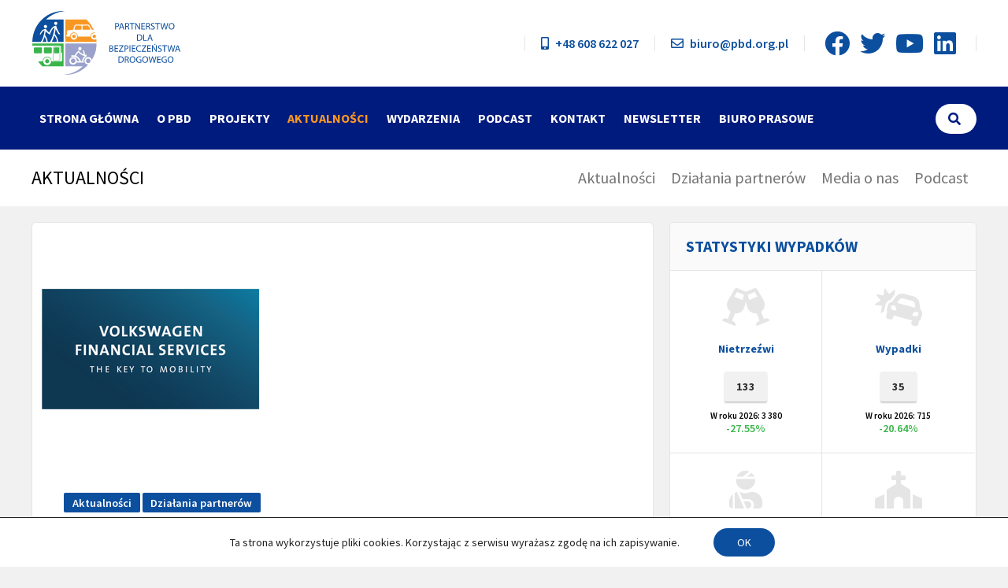

--- FILE ---
content_type: text/html; charset=UTF-8
request_url: https://www.pbd.org.pl/volkswagen-financial-services-czlonkiem-partnerstwa-dla-bezpieczenstwa-drogowego/
body_size: 13488
content:
<!doctype html>
<html lang="pl-PL" class="no-js">
	<head>
		<meta charset="UTF-8">
		

		<link href="//www.google-analytics.com" rel="dns-prefetch">
        <link href="https://www.pbd.org.pl/wp-content/themes/pbd/dist/images/favico.png" rel="shortcut icon">
        <link href="https://www.pbd.org.pl/wp-content/themes/pbd/dist/images/favico.png" rel="apple-touch-icon-precomposed">

		<meta http-equiv="X-UA-Compatible" content="IE=edge,chrome=1">
		<meta name="viewport" content="width=device-width, initial-scale=1.0">
		<meta name="description" content="Stowarzyszenie Partnerstwo dla Bezpieczeństwa Drogowego (Partnerstwo) działa na rzecz poprawy bezpieczeństwa ruchu drogowego i zmniejszenia liczby ofiar wypadków drogowych w Polsce.">

		<link href="https://fonts.googleapis.com/css?family=Source+Sans+Pro:300,400,600,700&amp;subset=latin-ext" rel="stylesheet">

		
	<!-- This site is optimized with the Yoast SEO plugin v18.1 - https://yoast.com/wordpress/plugins/seo/ -->
	<title>Volkswagen Financial Services członkiem Partnerstwa dla Bezpieczeństwa Drogowego - Partnerstwo dla Bezpieczeństwa Drogowego</title>
	<meta name="robots" content="index, follow, max-snippet:-1, max-image-preview:large, max-video-preview:-1" />
	<link rel="canonical" href="https://www.pbd.org.pl/volkswagen-financial-services-czlonkiem-partnerstwa-dla-bezpieczenstwa-drogowego/" />
	<meta property="og:locale" content="pl_PL" />
	<meta property="og:type" content="article" />
	<meta property="og:title" content="Volkswagen Financial Services członkiem Partnerstwa dla Bezpieczeństwa Drogowego - Partnerstwo dla Bezpieczeństwa Drogowego" />
	<meta property="og:description" content="W lutym br. Volkswagen Financial Services dołączył do członków biznesowych Partnerstwa dla Bezpieczeństwa Drogowego. Tym samym znalazł się w gronie firm aktywnie działających na rzecz poprawy bezpieczeństwa ruchu drogowego i zmniejszenia liczby ofiar wypadków drogowych w Polsce.&nbsp;&nbsp; Misją Partnerstwa dla Bezpieczeństwa Drogowego jest stworzenie platformy porozumienia i współpracy między różnymi podmiotami wszystkich sektorów społeczeństwa obywatelskiego..." />
	<meta property="og:url" content="https://www.pbd.org.pl/volkswagen-financial-services-czlonkiem-partnerstwa-dla-bezpieczenstwa-drogowego/" />
	<meta property="og:site_name" content="Partnerstwo dla Bezpieczeństwa Drogowego" />
	<meta property="article:publisher" content="https://www.facebook.com/Partnerstwo/" />
	<meta property="article:published_time" content="2023-02-15T11:28:10+00:00" />
	<meta property="article:modified_time" content="2024-05-23T18:40:40+00:00" />
	<meta property="og:image" content="https://www.pbd.org.pl/wp-content/uploads/2023/02/volksvagen.png" />
	<meta property="og:image:width" content="300" />
	<meta property="og:image:height" content="300" />
	<meta property="og:image:type" content="image/png" />
	<meta name="twitter:card" content="summary_large_image" />
	<meta name="twitter:creator" content="@PartnerstwoBD" />
	<meta name="twitter:site" content="@PartnerstwoBD" />
	<meta name="twitter:label1" content="Napisane przez" />
	<meta name="twitter:data1" content="Agata Gajos" />
	<meta name="twitter:label2" content="Szacowany czas czytania" />
	<meta name="twitter:data2" content="3 minuty" />
	<script type="application/ld+json" class="yoast-schema-graph">{"@context":"https://schema.org","@graph":[{"@type":"Organization","@id":"https://www.pbd.org.pl/#organization","name":"Partnerstwo dla Bezpieczeństwa Drogowego","url":"https://www.pbd.org.pl/","sameAs":["https://www.facebook.com/Partnerstwo/","https://www.youtube.com/user/stowarzyszeniepbd","https://twitter.com/PartnerstwoBD"],"logo":{"@type":"ImageObject","@id":"https://www.pbd.org.pl/#logo","inLanguage":"pl-PL","url":"https://www.pbd.org.pl/wp-content/uploads/2019/03/pbd_logo_h.png","contentUrl":"https://www.pbd.org.pl/wp-content/uploads/2019/03/pbd_logo_h.png","width":380,"height":164,"caption":"Partnerstwo dla Bezpieczeństwa Drogowego"},"image":{"@id":"https://www.pbd.org.pl/#logo"}},{"@type":"WebSite","@id":"https://www.pbd.org.pl/#website","url":"https://www.pbd.org.pl/","name":"Partnerstwo dla Bezpieczeństwa Drogowego","description":"Stowarzyszenie Partnerstwo dla Bezpieczeństwa Drogowego (Partnerstwo) działa na rzecz poprawy bezpieczeństwa ruchu drogowego i zmniejszenia liczby ofiar wypadków drogowych w Polsce.","publisher":{"@id":"https://www.pbd.org.pl/#organization"},"potentialAction":[{"@type":"SearchAction","target":{"@type":"EntryPoint","urlTemplate":"https://www.pbd.org.pl/?s={search_term_string}"},"query-input":"required name=search_term_string"}],"inLanguage":"pl-PL"},{"@type":"ImageObject","@id":"https://www.pbd.org.pl/volkswagen-financial-services-czlonkiem-partnerstwa-dla-bezpieczenstwa-drogowego/#primaryimage","inLanguage":"pl-PL","url":"https://www.pbd.org.pl/wp-content/uploads/2023/02/volksvagen.png","contentUrl":"https://www.pbd.org.pl/wp-content/uploads/2023/02/volksvagen.png","width":300,"height":300},{"@type":"WebPage","@id":"https://www.pbd.org.pl/volkswagen-financial-services-czlonkiem-partnerstwa-dla-bezpieczenstwa-drogowego/#webpage","url":"https://www.pbd.org.pl/volkswagen-financial-services-czlonkiem-partnerstwa-dla-bezpieczenstwa-drogowego/","name":"Volkswagen Financial Services członkiem Partnerstwa dla Bezpieczeństwa Drogowego - Partnerstwo dla Bezpieczeństwa Drogowego","isPartOf":{"@id":"https://www.pbd.org.pl/#website"},"primaryImageOfPage":{"@id":"https://www.pbd.org.pl/volkswagen-financial-services-czlonkiem-partnerstwa-dla-bezpieczenstwa-drogowego/#primaryimage"},"datePublished":"2023-02-15T11:28:10+00:00","dateModified":"2024-05-23T18:40:40+00:00","breadcrumb":{"@id":"https://www.pbd.org.pl/volkswagen-financial-services-czlonkiem-partnerstwa-dla-bezpieczenstwa-drogowego/#breadcrumb"},"inLanguage":"pl-PL","potentialAction":[{"@type":"ReadAction","target":["https://www.pbd.org.pl/volkswagen-financial-services-czlonkiem-partnerstwa-dla-bezpieczenstwa-drogowego/"]}]},{"@type":"BreadcrumbList","@id":"https://www.pbd.org.pl/volkswagen-financial-services-czlonkiem-partnerstwa-dla-bezpieczenstwa-drogowego/#breadcrumb","itemListElement":[{"@type":"ListItem","position":1,"name":"Strona główna","item":"https://www.pbd.org.pl/"},{"@type":"ListItem","position":2,"name":"Aktualności","item":"https://www.pbd.org.pl/aktualnosci/"},{"@type":"ListItem","position":3,"name":"Volkswagen Financial Services członkiem Partnerstwa dla Bezpieczeństwa Drogowego"}]},{"@type":"Article","@id":"https://www.pbd.org.pl/volkswagen-financial-services-czlonkiem-partnerstwa-dla-bezpieczenstwa-drogowego/#article","isPartOf":{"@id":"https://www.pbd.org.pl/volkswagen-financial-services-czlonkiem-partnerstwa-dla-bezpieczenstwa-drogowego/#webpage"},"author":{"@id":"https://www.pbd.org.pl/#/schema/person/1996e770ea4951a001f60aa5bd0b1546"},"headline":"Volkswagen Financial Services członkiem Partnerstwa dla Bezpieczeństwa Drogowego","datePublished":"2023-02-15T11:28:10+00:00","dateModified":"2024-05-23T18:40:40+00:00","mainEntityOfPage":{"@id":"https://www.pbd.org.pl/volkswagen-financial-services-czlonkiem-partnerstwa-dla-bezpieczenstwa-drogowego/#webpage"},"wordCount":446,"commentCount":0,"publisher":{"@id":"https://www.pbd.org.pl/#organization"},"image":{"@id":"https://www.pbd.org.pl/volkswagen-financial-services-czlonkiem-partnerstwa-dla-bezpieczenstwa-drogowego/#primaryimage"},"thumbnailUrl":"https://www.pbd.org.pl/wp-content/uploads/2023/02/volksvagen.png","articleSection":["Aktualności","Działania partnerów"],"inLanguage":"pl-PL","potentialAction":[{"@type":"CommentAction","name":"Comment","target":["https://www.pbd.org.pl/volkswagen-financial-services-czlonkiem-partnerstwa-dla-bezpieczenstwa-drogowego/#respond"]}]},{"@type":"Person","@id":"https://www.pbd.org.pl/#/schema/person/1996e770ea4951a001f60aa5bd0b1546","name":"Agata Gajos","image":{"@type":"ImageObject","@id":"https://www.pbd.org.pl/#personlogo","inLanguage":"pl-PL","url":"https://secure.gravatar.com/avatar/6a46020da76fbf36e1b3048ee200b782?s=96&d=mm&r=g","contentUrl":"https://secure.gravatar.com/avatar/6a46020da76fbf36e1b3048ee200b782?s=96&d=mm&r=g","caption":"Agata Gajos"}}]}</script>
	<!-- / Yoast SEO plugin. -->


<link rel='dns-prefetch' href='//s.w.org' />
		<script type="text/javascript">
			window._wpemojiSettings = {"baseUrl":"https:\/\/s.w.org\/images\/core\/emoji\/13.0.1\/72x72\/","ext":".png","svgUrl":"https:\/\/s.w.org\/images\/core\/emoji\/13.0.1\/svg\/","svgExt":".svg","source":{"concatemoji":"https:\/\/www.pbd.org.pl\/wp-includes\/js\/wp-emoji-release.min.js?ver=5.6.16"}};
			!function(e,a,t){var n,r,o,i=a.createElement("canvas"),p=i.getContext&&i.getContext("2d");function s(e,t){var a=String.fromCharCode;p.clearRect(0,0,i.width,i.height),p.fillText(a.apply(this,e),0,0);e=i.toDataURL();return p.clearRect(0,0,i.width,i.height),p.fillText(a.apply(this,t),0,0),e===i.toDataURL()}function c(e){var t=a.createElement("script");t.src=e,t.defer=t.type="text/javascript",a.getElementsByTagName("head")[0].appendChild(t)}for(o=Array("flag","emoji"),t.supports={everything:!0,everythingExceptFlag:!0},r=0;r<o.length;r++)t.supports[o[r]]=function(e){if(!p||!p.fillText)return!1;switch(p.textBaseline="top",p.font="600 32px Arial",e){case"flag":return s([127987,65039,8205,9895,65039],[127987,65039,8203,9895,65039])?!1:!s([55356,56826,55356,56819],[55356,56826,8203,55356,56819])&&!s([55356,57332,56128,56423,56128,56418,56128,56421,56128,56430,56128,56423,56128,56447],[55356,57332,8203,56128,56423,8203,56128,56418,8203,56128,56421,8203,56128,56430,8203,56128,56423,8203,56128,56447]);case"emoji":return!s([55357,56424,8205,55356,57212],[55357,56424,8203,55356,57212])}return!1}(o[r]),t.supports.everything=t.supports.everything&&t.supports[o[r]],"flag"!==o[r]&&(t.supports.everythingExceptFlag=t.supports.everythingExceptFlag&&t.supports[o[r]]);t.supports.everythingExceptFlag=t.supports.everythingExceptFlag&&!t.supports.flag,t.DOMReady=!1,t.readyCallback=function(){t.DOMReady=!0},t.supports.everything||(n=function(){t.readyCallback()},a.addEventListener?(a.addEventListener("DOMContentLoaded",n,!1),e.addEventListener("load",n,!1)):(e.attachEvent("onload",n),a.attachEvent("onreadystatechange",function(){"complete"===a.readyState&&t.readyCallback()})),(n=t.source||{}).concatemoji?c(n.concatemoji):n.wpemoji&&n.twemoji&&(c(n.twemoji),c(n.wpemoji)))}(window,document,window._wpemojiSettings);
		</script>
		<style type="text/css">
img.wp-smiley,
img.emoji {
	display: inline !important;
	border: none !important;
	box-shadow: none !important;
	height: 1em !important;
	width: 1em !important;
	margin: 0 .07em !important;
	vertical-align: -0.1em !important;
	background: none !important;
	padding: 0 !important;
}
</style>
	<link rel='stylesheet' id='wp-block-library-css'  href='https://www.pbd.org.pl/wp-includes/css/dist/block-library/style.min.css?ver=5.6.16' media='all' />
<link rel='stylesheet' id='normalize-css'  href='https://www.pbd.org.pl/wp-content/themes/pbd/normalize.css?ver=1.0' media='all' />
<link rel='stylesheet' id='pbd_styles-css'  href='https://www.pbd.org.pl/wp-content/themes/pbd/dist/css/app.css?ver=1.0' media='all' />
<link rel='stylesheet' id='moove_gdpr_frontend-css'  href='https://www.pbd.org.pl/wp-content/plugins/gdpr-cookie-compliance/dist/styles/gdpr-main-nf.css?ver=4.4.5' media='all' />
<style id='moove_gdpr_frontend-inline-css' type='text/css'>
				#moove_gdpr_cookie_modal .moove-gdpr-modal-content .moove-gdpr-tab-main h3.tab-title, 
				#moove_gdpr_cookie_modal .moove-gdpr-modal-content .moove-gdpr-tab-main span.tab-title,
				#moove_gdpr_cookie_modal .moove-gdpr-modal-content .moove-gdpr-modal-left-content #moove-gdpr-menu li a, 
				#moove_gdpr_cookie_modal .moove-gdpr-modal-content .moove-gdpr-modal-left-content #moove-gdpr-menu li button,
				#moove_gdpr_cookie_modal .moove-gdpr-modal-content .moove-gdpr-modal-left-content .moove-gdpr-branding-cnt a,
				#moove_gdpr_cookie_modal .moove-gdpr-modal-content .moove-gdpr-modal-footer-content .moove-gdpr-button-holder a.mgbutton, 
				#moove_gdpr_cookie_modal .moove-gdpr-modal-content .moove-gdpr-modal-footer-content .moove-gdpr-button-holder button.mgbutton,
				#moove_gdpr_cookie_modal .cookie-switch .cookie-slider:after, 
				#moove_gdpr_cookie_modal .cookie-switch .slider:after, 
				#moove_gdpr_cookie_modal .switch .cookie-slider:after, 
				#moove_gdpr_cookie_modal .switch .slider:after,
				#moove_gdpr_cookie_info_bar .moove-gdpr-info-bar-container .moove-gdpr-info-bar-content p, 
				#moove_gdpr_cookie_info_bar .moove-gdpr-info-bar-container .moove-gdpr-info-bar-content p a,
				#moove_gdpr_cookie_info_bar .moove-gdpr-info-bar-container .moove-gdpr-info-bar-content a.mgbutton, 
				#moove_gdpr_cookie_info_bar .moove-gdpr-info-bar-container .moove-gdpr-info-bar-content button.mgbutton,
				#moove_gdpr_cookie_modal .moove-gdpr-modal-content .moove-gdpr-tab-main .moove-gdpr-tab-main-content h1, 
				#moove_gdpr_cookie_modal .moove-gdpr-modal-content .moove-gdpr-tab-main .moove-gdpr-tab-main-content h2, 
				#moove_gdpr_cookie_modal .moove-gdpr-modal-content .moove-gdpr-tab-main .moove-gdpr-tab-main-content h3, 
				#moove_gdpr_cookie_modal .moove-gdpr-modal-content .moove-gdpr-tab-main .moove-gdpr-tab-main-content h4, 
				#moove_gdpr_cookie_modal .moove-gdpr-modal-content .moove-gdpr-tab-main .moove-gdpr-tab-main-content h5, 
				#moove_gdpr_cookie_modal .moove-gdpr-modal-content .moove-gdpr-tab-main .moove-gdpr-tab-main-content h6,
				#moove_gdpr_cookie_modal .moove-gdpr-modal-content.moove_gdpr_modal_theme_v2 .moove-gdpr-modal-title .tab-title,
				#moove_gdpr_cookie_modal .moove-gdpr-modal-content.moove_gdpr_modal_theme_v2 .moove-gdpr-tab-main h3.tab-title, 
				#moove_gdpr_cookie_modal .moove-gdpr-modal-content.moove_gdpr_modal_theme_v2 .moove-gdpr-tab-main span.tab-title,
				#moove_gdpr_cookie_modal .moove-gdpr-modal-content.moove_gdpr_modal_theme_v2 .moove-gdpr-branding-cnt a {
				 	font-weight: inherit				}
			#moove_gdpr_cookie_modal,#moove_gdpr_cookie_info_bar,.gdpr_cookie_settings_shortcode_content{font-family:inherit}#moove_gdpr_save_popup_settings_button{background-color:#373737;color:#fff}#moove_gdpr_save_popup_settings_button:hover{background-color:#000}#moove_gdpr_cookie_info_bar .moove-gdpr-info-bar-container .moove-gdpr-info-bar-content a.mgbutton,#moove_gdpr_cookie_info_bar .moove-gdpr-info-bar-container .moove-gdpr-info-bar-content button.mgbutton{background-color:#0c4f9e}#moove_gdpr_cookie_modal .moove-gdpr-modal-content .moove-gdpr-modal-footer-content .moove-gdpr-button-holder a.mgbutton,#moove_gdpr_cookie_modal .moove-gdpr-modal-content .moove-gdpr-modal-footer-content .moove-gdpr-button-holder button.mgbutton,.gdpr_cookie_settings_shortcode_content .gdpr-shr-button.button-green{background-color:#0c4f9e;border-color:#0c4f9e}#moove_gdpr_cookie_modal .moove-gdpr-modal-content .moove-gdpr-modal-footer-content .moove-gdpr-button-holder a.mgbutton:hover,#moove_gdpr_cookie_modal .moove-gdpr-modal-content .moove-gdpr-modal-footer-content .moove-gdpr-button-holder button.mgbutton:hover,.gdpr_cookie_settings_shortcode_content .gdpr-shr-button.button-green:hover{background-color:#fff;color:#0c4f9e}#moove_gdpr_cookie_modal .moove-gdpr-modal-content .moove-gdpr-modal-close i,#moove_gdpr_cookie_modal .moove-gdpr-modal-content .moove-gdpr-modal-close span.gdpr-icon{background-color:#0c4f9e;border:1px solid #0c4f9e}#moove_gdpr_cookie_modal .moove-gdpr-modal-content .moove-gdpr-modal-close i:hover,#moove_gdpr_cookie_modal .moove-gdpr-modal-content .moove-gdpr-modal-close span.gdpr-icon:hover,#moove_gdpr_cookie_info_bar span[data-href]>u.change-settings-button{color:#0c4f9e}#moove_gdpr_cookie_modal .moove-gdpr-modal-content .moove-gdpr-modal-left-content #moove-gdpr-menu li.menu-item-selected a span.gdpr-icon,#moove_gdpr_cookie_modal .moove-gdpr-modal-content .moove-gdpr-modal-left-content #moove-gdpr-menu li.menu-item-selected button span.gdpr-icon{color:inherit}#moove_gdpr_cookie_modal .moove-gdpr-modal-content .moove-gdpr-modal-left-content #moove-gdpr-menu li:hover a,#moove_gdpr_cookie_modal .moove-gdpr-modal-content .moove-gdpr-modal-left-content #moove-gdpr-menu li:hover button{color:#000}#moove_gdpr_cookie_modal .moove-gdpr-modal-content .moove-gdpr-modal-left-content #moove-gdpr-menu li a span.gdpr-icon,#moove_gdpr_cookie_modal .moove-gdpr-modal-content .moove-gdpr-modal-left-content #moove-gdpr-menu li button span.gdpr-icon{color:inherit}#moove_gdpr_cookie_modal .gdpr-acc-link{line-height:0;font-size:0;color:transparent;position:absolute}#moove_gdpr_cookie_modal .moove-gdpr-modal-content .moove-gdpr-modal-close:hover i,#moove_gdpr_cookie_modal .moove-gdpr-modal-content .moove-gdpr-modal-left-content #moove-gdpr-menu li a,#moove_gdpr_cookie_modal .moove-gdpr-modal-content .moove-gdpr-modal-left-content #moove-gdpr-menu li button,#moove_gdpr_cookie_modal .moove-gdpr-modal-content .moove-gdpr-modal-left-content #moove-gdpr-menu li button i,#moove_gdpr_cookie_modal .moove-gdpr-modal-content .moove-gdpr-modal-left-content #moove-gdpr-menu li a i,#moove_gdpr_cookie_modal .moove-gdpr-modal-content .moove-gdpr-tab-main .moove-gdpr-tab-main-content a:hover,#moove_gdpr_cookie_info_bar.moove-gdpr-dark-scheme .moove-gdpr-info-bar-container .moove-gdpr-info-bar-content a.mgbutton:hover,#moove_gdpr_cookie_info_bar.moove-gdpr-dark-scheme .moove-gdpr-info-bar-container .moove-gdpr-info-bar-content button.mgbutton:hover,#moove_gdpr_cookie_info_bar.moove-gdpr-dark-scheme .moove-gdpr-info-bar-container .moove-gdpr-info-bar-content a:hover,#moove_gdpr_cookie_info_bar.moove-gdpr-dark-scheme .moove-gdpr-info-bar-container .moove-gdpr-info-bar-content button:hover,#moove_gdpr_cookie_info_bar.moove-gdpr-dark-scheme .moove-gdpr-info-bar-container .moove-gdpr-info-bar-content span.change-settings-button:hover,#moove_gdpr_cookie_info_bar.moove-gdpr-dark-scheme .moove-gdpr-info-bar-container .moove-gdpr-info-bar-content u.change-settings-button:hover,#moove_gdpr_cookie_info_bar span[data-href]>u.change-settings-button{color:#0c4f9e}#moove_gdpr_cookie_modal .moove-gdpr-modal-content .moove-gdpr-modal-left-content #moove-gdpr-menu li.menu-item-selected a,#moove_gdpr_cookie_modal .moove-gdpr-modal-content .moove-gdpr-modal-left-content #moove-gdpr-menu li.menu-item-selected button{color:#000}#moove_gdpr_cookie_modal .moove-gdpr-modal-content .moove-gdpr-modal-left-content #moove-gdpr-menu li.menu-item-selected a i,#moove_gdpr_cookie_modal .moove-gdpr-modal-content .moove-gdpr-modal-left-content #moove-gdpr-menu li.menu-item-selected button i{color:#000}#moove_gdpr_cookie_modal.gdpr_lightbox-hide{display:none}
</style>
<script type='text/javascript' src='https://www.pbd.org.pl/wp-includes/js/jquery/jquery.min.js?ver=3.5.1' id='jquery-core-js'></script>
<script type='text/javascript' src='https://www.pbd.org.pl/wp-includes/js/jquery/jquery-migrate.min.js?ver=3.3.2' id='jquery-migrate-js'></script>
<link rel="https://api.w.org/" href="https://www.pbd.org.pl/wp-json/" /><link rel="alternate" type="application/json" href="https://www.pbd.org.pl/wp-json/wp/v2/posts/2677" /><link rel="alternate" type="application/json+oembed" href="https://www.pbd.org.pl/wp-json/oembed/1.0/embed?url=https%3A%2F%2Fwww.pbd.org.pl%2Fvolkswagen-financial-services-czlonkiem-partnerstwa-dla-bezpieczenstwa-drogowego%2F" />
<link rel="alternate" type="text/xml+oembed" href="https://www.pbd.org.pl/wp-json/oembed/1.0/embed?url=https%3A%2F%2Fwww.pbd.org.pl%2Fvolkswagen-financial-services-czlonkiem-partnerstwa-dla-bezpieczenstwa-drogowego%2F&#038;format=xml" />

	</head>
	<body class="post-template-default single single-post postid-2677 single-format-standard volkswagen-financial-services-czlonkiem-partnerstwa-dla-bezpieczenstwa-drogowego">

		<section class="top">
			<div class="top-bar wrapper">
				<div class="logo">
					<a href="https://www.pbd.org.pl">
						<img src="https://www.pbd.org.pl/wp-content/themes/pbd/dist/images/pbd_logo_h.svg" width="190" alt="Logo" class="logo-img">
					</a>
				</div>
				<div class="infos">
					<span><a href="tel:+48608622027"><i class="fas fa-mobile-alt"></i> +48 608 622 027</a></span>
					<span><a href="mailto:biuro@pbd.org.pl"><i class="far fa-envelope"></i> biuro@pbd.org.pl</a></span>
					<span class="social">
						<a href="https://www.facebook.com/Partnerstwo/" target="_blank"><i class="fab fa-facebook"></i></a> 
						<!-- <a href="#" target="_blank"><i class="fab fa-instagram"></i></a> -->
						<a href="https://twitter.com/PartnerstwoBD" target="_blank"><i class="fab fa-twitter"></i></a>
						<a href="https://www.youtube.com/user/stowarzyszeniepbd" target="_blank"><i class="fab fa-youtube"></i></a>
						<a href="https://www.linkedin.com/company/stowarzyszenie-pbd" target="_blank"><i class="fab fa-linkedin"></i></a>
					</span>	
				</div>
			</div>
		</section>

		
		<header class="header clear" role="banner">
			<div class="logo hide">
				<a href="https://www.pbd.org.pl">
					<img src="https://www.pbd.org.pl/wp-content/themes/pbd/dist/images/pbd_logo_h.svg" width="150" alt="Logo" class="logo-img">
				</a>
			</div>

			<nav class="nav" role="navigation">
				<div class="wrapper">
					<ul><li id="menu-item-45" class="menu-item menu-item-type-custom menu-item-object-custom menu-item-home menu-item-45"><a href="https://www.pbd.org.pl/" class="animsition-link">Strona główna</a></li>
<li id="menu-item-46" class="menu-item menu-item-type-post_type menu-item-object-page menu-item-46"><a href="https://www.pbd.org.pl/o-pbd/" class="animsition-link">O PBD</a></li>
<li id="menu-item-1084" class="menu-item menu-item-type-post_type menu-item-object-page menu-item-1084"><a href="https://www.pbd.org.pl/projekty/" class="animsition-link">Projekty</a></li>
<li id="menu-item-502" class="menu-item menu-item-type-taxonomy menu-item-object-category current-post-ancestor current-menu-parent current-post-parent menu-item-502 current-menu-item"><a href="https://www.pbd.org.pl/category/aktualnosci/" class="animsition-link">Aktualności</a></li>
<li id="menu-item-604" class="menu-item menu-item-type-custom menu-item-object-custom menu-item-604"><a href="/wydarzenia" class="animsition-link">Wydarzenia</a></li>
<li id="menu-item-1628" class="menu-item menu-item-type-taxonomy menu-item-object-category menu-item-1628"><a href="https://www.pbd.org.pl/category/podcast/" class="animsition-link">Podcast</a></li>
<li id="menu-item-50" class="menu-item menu-item-type-post_type menu-item-object-page menu-item-50"><a href="https://www.pbd.org.pl/kontakt/" class="animsition-link">Kontakt</a></li>
<li id="menu-item-2294" class="menu-item menu-item-type-post_type menu-item-object-page menu-item-2294"><a href="https://www.pbd.org.pl/newsletter-wiesci-z-pbd/" class="animsition-link">Newsletter</a></li>
<li id="menu-item-1798" class="menu-item menu-item-type-post_type menu-item-object-page menu-item-1798"><a href="https://www.pbd.org.pl/biuro-prasowe-pbd/" class="animsition-link">Biuro Prasowe</a></li>
</ul>					<form class="search" method="get" action="https://www.pbd.org.pl" role="search">
	<i class="fas fa-search"></i>				
	<input class="search-input" type="search" name="s" placeholder="Wpisz frazę wyszukiwania...">
</form>
				</div>
				<div class="hamburger hide"><i class="fas fa-bars"></i></div>
			</nav>
			<div class="mobile_menu hide">
				<i class="fas fa-times"></i> 
				<a href="https://www.pbd.org.pl">
					<img src="https://www.pbd.org.pl/wp-content/themes/pbd/dist/images/pbd_logo_h.svg" width="150" alt="Logo" class="logo-img">
				</a>
				<ul><li id="menu-item-612" class="menu-item menu-item-type-post_type menu-item-object-page menu-item-home menu-item-612"><a href="https://www.pbd.org.pl/" class="animsition-link">Strona główna</a></li>
<li id="menu-item-613" class="menu-item menu-item-type-post_type menu-item-object-page menu-item-has-children menu-item-613"><a href="https://www.pbd.org.pl/o-pbd/" class="animsition-link">O PBD</a>
<ul class="sub-menu">
	<li id="menu-item-614" class="menu-item menu-item-type-post_type menu-item-object-page menu-item-614"><a href="https://www.pbd.org.pl/o-pbd/misja-i-cele/" class="animsition-link">Misja i cele</a></li>
	<li id="menu-item-615" class="menu-item menu-item-type-post_type menu-item-object-page menu-item-615"><a href="https://www.pbd.org.pl/o-pbd/partnerzy/" class="animsition-link">Partnerzy</a></li>
	<li id="menu-item-616" class="menu-item menu-item-type-post_type menu-item-object-page menu-item-616"><a href="https://www.pbd.org.pl/o-pbd/jak-zostac-partnerem/" class="animsition-link">Jak zostać partnerem</a></li>
	<li id="menu-item-617" class="menu-item menu-item-type-post_type menu-item-object-page menu-item-617"><a href="https://www.pbd.org.pl/o-pbd/organizacja/" class="animsition-link">Organizacja</a></li>
</ul>
</li>
<li id="menu-item-623" class="menu-item menu-item-type-post_type menu-item-object-projekty menu-item-623"><a href="https://www.pbd.org.pl/projekty/program-bezpieczna-flota/" class="animsition-link">Projekty</a></li>
<li id="menu-item-1208" class="menu-item menu-item-type-taxonomy menu-item-object-category current-post-ancestor current-menu-parent current-post-parent menu-item-1208 current-menu-item"><a href="https://www.pbd.org.pl/category/aktualnosci/" class="animsition-link">Aktualności</a></li>
<li id="menu-item-622" class="menu-item menu-item-type-custom menu-item-object-custom menu-item-622"><a href="/wydarzenia" class="animsition-link">Wydarzenia</a></li>
<li id="menu-item-621" class="menu-item menu-item-type-post_type menu-item-object-page menu-item-621"><a href="https://www.pbd.org.pl/kontakt/" class="animsition-link">Kontakt</a></li>
</ul>			</div>
		</header>
		
						<div class="submenu">
					<div class="wrapper">
												<h3>Aktualności</h3>
						<ul>
							<li class=""><a href="https://www.pbd.org.pl/category/aktualnosci/">Aktualności</a></li><li class=""><a href="https://www.pbd.org.pl/category/dzialania-partnerow/">Działania partnerów</a></li><li class=""><a href="https://www.pbd.org.pl/category/media-o-nas/">Media o nas</a></li><li class=""><a href="https://www.pbd.org.pl/category/podcast/">Podcast</a></li>						</ul>
					</div>
				</div>
			
		<div class="animsition wrapper">
<main role="main" class="flex cols93">
	<section>

		
				<article id="post-2677" class="post-2677 post type-post status-publish format-standard has-post-thumbnail hentry category-aktualnosci category-dzialania-partnerow">

					<img src="https://www.pbd.org.pl/wp-content/uploads/2023/02/volksvagen.png" class="attachment-post-thumbnail size-post-thumbnail wp-post-image" alt="" loading="lazy" srcset="https://www.pbd.org.pl/wp-content/uploads/2023/02/volksvagen.png 300w, https://www.pbd.org.pl/wp-content/uploads/2023/02/volksvagen-250x250.png 250w, https://www.pbd.org.pl/wp-content/uploads/2023/02/volksvagen-120x120.png 120w" sizes="(max-width: 300px) 100vw, 300px" />
					<div class="indent">

						<p class="categories"><a href="https://www.pbd.org.pl/category/aktualnosci/" rel="category tag">Aktualności</a> <a href="https://www.pbd.org.pl/category/dzialania-partnerow/" rel="category tag">Działania partnerów</a></p>

						<h1>Volkswagen Financial Services członkiem Partnerstwa dla Bezpieczeństwa Drogowego</h1>
													<span class="date">15.2.2023 12:28</span>
						
						<div class="content">
<p><strong>W lutym br. Volkswagen Financial Services dołączył do członków biznesowych Partnerstwa dla Bezpieczeństwa Drogowego. Tym samym znalazł się w gronie firm aktywnie działających na rzecz poprawy bezpieczeństwa ruchu drogowego i zmniejszenia liczby ofiar wypadków drogowych w Polsce.&nbsp;</strong>&nbsp;</p>



<p>Misją Partnerstwa dla Bezpieczeństwa Drogowego jest stworzenie platformy porozumienia i współpracy między różnymi podmiotami wszystkich sektorów społeczeństwa obywatelskiego na rzecz poprawy bezpieczeństwa ruchu drogowego w Polsce.&nbsp;</p>



<p>– <em>Serdecznie witam wśród naszych członków Volkswagen Financial Services. Cieszymy się, że będziemy współpracować i wspólnie działać na rzecz poprawy bezpieczeństwa drogowego w Polsce</em> – mówi <strong>Dorota Olszewska, prezeska PBD</strong>. – <em>Mamy nadzieję, że wspólna wymiana doświadczeń zaowocuje nowymi projektami i w pełni uda nam się wykorzystać doświadczenie i potencjał naszego nowej firmy członkowskiej</em>.&nbsp;</p>



<p>– <em>Dołączenie do Stowarzyszenia Partnerstwo dla Bezpieczeństwa Drogowego stanowi ważny krok w naszej działalności. Jako wiodąca spółka leasingowa z grupy automotive i lider w zakresie dostarczania finansowania w Polsce dla samochodów osobowych i dostawczych do 3,5 tony, pragniemy aktywnie działać na rzecz poprawy bezpieczeństwa drogowego. Liczymy, że poprzez edukację możemy mieć wpływ na zwiększenie świadomości kierowców, co powinno przełożyć się na zmniejszenie liczby niebezpiecznych zdarzeń na drogach</em> – mówi <strong>Dariusz Brodnicki, Dyrektor Departamentu Marketingu i Brand Managementu w Volkswagen Financial Services</strong>.&nbsp;</p>



<p>Volkswagen Financial Services i PBD na początku swojej współpracy chcą skupić się na zagadnieniach z obszaru bezpieczeństwa flot samochodowych, mobilności i eksploatacji aut.&nbsp;&nbsp;</p>



<p>Volkswagen Financial Services oferuje pod jedną marką usługi finansowe (leasing, kredyt, najem) związane z zakupem i eksploatacją samochodów dla klientów indywidualnych i biznesowych oraz ubezpieczenia i bankowość. Od wielu lat jest firmą odpowiedzialną społecznie. Jednym z działań, które podejmuje VW FS, jest wsparcie strażaków z Ochotniczych Straży Pożarnych. Firma udostępnia im samochody, dzięki którym mogą szybciej i sprawniej nieść pomoc potrzebującym – m.in. zabezpieczając wypadki drogowe czy biorąc udział w akcjach ratunkowych. Aktualnie pojazdy Volkswagen Financial Services służą wybranym jednostkom OSP w ramach działań pomocowych dla uchodźców z Ukrainy.&nbsp;</p>



<p>Partnerstwo dla Bezpieczeństwa Drogowego jest członkiem Global Road Safety Partnership (GRSP) w Genewie, tj. międzynarodowej organizacji pracującej na rzecz trwałego ograniczenia liczby wypadków drogowych w krajach przechodzących proces transformacji. W Polsce Partnerstwu patronują Krajowa Rada Bezpieczeństwa Ruchu Drogowego oraz Bank Światowy.&nbsp;</p>
</div>

						
						
						<div class="tags"></div>

						
					</div>

					<div class="posts-navigation flex cols2">
						<div class="left"><i class="fas fa-arrow-left"></i><a href="https://www.pbd.org.pl/kongres-bezpieczenstwa-ruchu-drogowego-2023/" rel="prev">KONGRES BEZPIECZEŃSTWA RUCHU DROGOWEGO 2023</a></div>						<div class="right"><a href="https://www.pbd.org.pl/18-edukacja-dzieci-i-mlodziezy-w-zakresie-brd/" rel="next">#18 Edukacja dzieci i młodzieży w zakresie brd</a><i class="fas fa-arrow-right"></i></div>					</div>

					<div class="related-posts">
						<h1>Zobacz inne</h1>
						<div class="flex cols2 news_mini">
							
									<div class="item zoomTrigger">
																				<div class="news-details">
																							<span class="category">Działania partnerów</span>
											
											<h2><a href="https://www.pbd.org.pl/nagrody-fleet-leader-na-fleet-market-2011/">Nagrody Fleet Leader  na Fleet Market 2011</a></h2>
																							<span class="date">4.12.2011 11:05</span>
																					</div>
									</div>
							
									<div class="item zoomTrigger">
																					<div class="thumbnail">
												<a href="https://www.pbd.org.pl/najwieksza-grupa-dealerska-w-polsce-dolacza-do-partnerstwa/">
													<div class="zoom"><img src="https://www.pbd.org.pl/wp-content/uploads/2023/07/www-logo_zasada2-300x300.png" alt="" /></div>												</a>
											</div>
																				<div class="news-details">
																							<span class="category">Aktualności</span>
											
											<h2><a href="https://www.pbd.org.pl/najwieksza-grupa-dealerska-w-polsce-dolacza-do-partnerstwa/">Największa grupa dealerska w Polsce dołącza do Par &hellip;</a></h2>
																							<span class="date">24.7.2023 11:50</span>
																					</div>
									</div>
							
									<div class="item zoomTrigger">
																				<div class="news-details">
																							<span class="category">Aktualności</span>
											
											<h2><a href="https://www.pbd.org.pl/rozstrzygniecie-kwietniowego-konkursu-dla-szkolnych-klubw-bezpieczenstwa/">Rozstrzygnięcie kwietniowego konkursu dla Szkolnyc &hellip;</a></h2>
																							<span class="date">8.5.2017 0:47</span>
																					</div>
									</div>
							
									<div class="item zoomTrigger">
																					<div class="thumbnail">
												<a href="https://www.pbd.org.pl/ulica-szkolna-pomiary-zanieczyszczen-powietrza-wokol-szkoly-sp-7-w-legionowie/">
													<div class="zoom"><img src="https://www.pbd.org.pl/wp-content/uploads/2022/12/Zrzut-ekranu-2022-12-5-o-22.39.18-300x300.png" alt="" /></div>												</a>
											</div>
																				<div class="news-details">
																							<span class="category">Aktualności</span>
											
											<h2><a href="https://www.pbd.org.pl/ulica-szkolna-pomiary-zanieczyszczen-powietrza-wokol-szkoly-sp-7-w-legionowie/">Ulica Szkolna &#8211; pomiary zanieczyszczeń powie &hellip;</a></h2>
																							<span class="date">5.12.2022 22:43</span>
																					</div>
									</div>
													</div>
					</div>

				</article>
				<!-- /article -->
				
			
		
	</section>

	<aside>
			<div class="sticky">
				
		<div class="box rounded events stats">
			<h2 class="box-header">Statystyki wypadków</h2>
						<div class="stat-grid">
				<div class="drank">
					<span class="icon"><i class="fas fa-glass-cheers"></i></span>
					<span class="label">Nietrzeźwi</span>
					<span class="number">133</span>
					<span class="year">W roku 2026: 3 380</span>
										<span class="percent"><span class="green">-27.55%</span></span>
				</div>
				<div class="accidents">
					<span class="icon"><i class="fas fa-car-crash"></i></span>
					<span class="label">Wypadki</span>
					<span class="number">35</span>
					<span class="year">W roku 2026: 715</span>
										<span class="percent"><span class="green">-20.64%</span></span>
				</div>
				<div class="injured">
					<span class="icon"><i class="fas fa-user-injured"></i></span>
					<span class="label">Ranni</span>
					<span class="number">42</span>
					<span class="year">W roku 2026: 856</span>
										<span class="percent"><span class="green">-17.61%</span></span>
				</div>
				<div class="killed">
					<span class="icon"><i class="fas fa-church"></i></span>
					<span class="label">Zabici</span>
					<span class="number">1</span>
					<span class="year">W roku 2026: 41</span>
										<span class="percent"><span class="green">-30.51%</span></span>
				</div>
			</div>
			<div class="stat-footer">
				Źródło: <span>www.policja.pl</span>. Dane z dnia 2026-01-22.<br />
							</div>
		</div>
		
				
		<div class="sidebar-widget">
					</div>

		<div class="sidebar-widget">
					</div>
	</div>	</aside>
</main>

		</div>
			
		<!-- footer -->
		<footer class="footer" role="contentinfo">

			<div class="wrapper">
				<section class="for-drivers box rounded">
					<h2 class="box-header">Niezbędnik kierowcy</h2>
					<div class="tools">
						<div>
							<a href="https://www.gddkia.gov.pl/pl/21/mapa-warunkow-drogowych" target="_blank">
								<span class="img zoom"><img src="https://www.pbd.org.pl/wp-content/themes/pbd/dist/images/tools_weather.svg" /></span>
								<span class="title">Mapa warunków na drogach</span>
							</a>
						</div>
						<div>
							<a href="https://www.gddkia.gov.pl/pl/19/lista-utrudnien" target="_blank">
								<span class="img zoom"><img src="https://www.pbd.org.pl/wp-content/themes/pbd/dist/images/tools_obstacles.svg" /></span>
								<span class="title">Lista utrudnień drogowych</span>
							</a>
						</div>
						<div>
							<a href="https://www.gddkia.gov.pl/pl/22/mapa-kamer-monitorujacych" target="_blank">
								<span class="img zoom"><img src="https://www.pbd.org.pl/wp-content/themes/pbd/dist/images/tools_camera.svg" /></span>
								<span class="title">Mapa kamer na drogach</span>
							</a>
						</div>
						<div>
							<a href="//213.25.68.37/TollOverviewMap/default.aspx?lang=pl&AspxAutoDetectCookieSupport=1" target="_blank">
								<span class="img zoom"><img src="https://www.pbd.org.pl/wp-content/themes/pbd/dist/images/tools_viatoll.svg" width="80" /></span>
								<span class="title">Mapa dróg objętych viaTOLL</span>
							</a>
						</div>
					</div>
				</section>

				<section class="partners">
					<div class="our-partners box rounded">
						<h2>Nasi partnerzy</h2>
						<div class="owl-carousel owl-partnerSlider">
																<a href="https://www.pbd.org.pl/partnerzy/automobilklub-polski/">
									<div class="owl-post">										<img src="https://www.pbd.org.pl/wp-content/uploads/2019/02/ak_polski-300x300.png" />
									</div></a>									<a href="https://www.pbd.org.pl/partnerzy/bank-swiatowy/">
									<div class="owl-post">										<img src="https://www.pbd.org.pl/wp-content/uploads/2019/02/world_bank-300x300.png" />
									</div></a>									<a href="https://www.pbd.org.pl/partnerzy/continental-opony-polska/">
									<div class="owl-post">										<img src="https://www.pbd.org.pl/wp-content/uploads/2019/02/continental-1-300x300.png" />
									</div></a>									<a href="https://www.pbd.org.pl/partnerzy/dekra-polska-sp-z-o-o/">
									<div class="owl-post">										<img src="https://www.pbd.org.pl/wp-content/uploads/2019/02/dekra-1-300x300.png" />
									</div></a>									<a href="https://www.pbd.org.pl/partnerzy/fleet-meetings/">
									<div class="owl-post">										<img src="https://www.pbd.org.pl/wp-content/uploads/2019/02/fleet_meetings-300x300.png" />
									</div></a>									<a href="https://www.pbd.org.pl/partnerzy/form-odpowiedzialnego-biznesu/">
									<div class="owl-post">										<img src="https://www.pbd.org.pl/wp-content/uploads/2019/02/fob-300x300.png" />
									</div></a>									<a href="https://www.pbd.org.pl/partnerzy/fundacja-edukacja-zdrowie-bezpieczenstwo/">
									<div class="owl-post">										<img src="https://www.pbd.org.pl/wp-content/uploads/2024/11/logo-fundacjaezb_vert2.svg" />
									</div></a>									<a href="https://www.pbd.org.pl/partnerzy/fundacja-jedz-bezpiecznie/">
									<div class="owl-post">										<img src="https://www.pbd.org.pl/wp-content/uploads/2019/02/jedzbezpiecznielogo-300x300.png" />
									</div></a>									<a href="https://www.pbd.org.pl/partnerzy/fundacja-kierowca-bezpieczny/">
									<div class="owl-post">										<img src="https://www.pbd.org.pl/wp-content/uploads/2019/02/kierowca_bezpieczny-300x300.png" />
									</div></a>									<a href="https://www.pbd.org.pl/partnerzy/fundacja-inter-cars/">
									<div class="owl-post">										<img src="https://www.pbd.org.pl/wp-content/uploads/2022/10/intercars-300x300.png" />
									</div></a>									<a href="https://www.pbd.org.pl/partnerzy/motoryzacja-dzieciom/">
									<div class="owl-post">										<img src="https://www.pbd.org.pl/wp-content/uploads/2023/11/Logo-FMD4-SMALL.png" />
									</div></a>									<a href="https://www.pbd.org.pl/partnerzy/fundacja-senior-w-koronie/">
									<div class="owl-post">										<img src="https://www.pbd.org.pl/wp-content/uploads/2023/11/cropped-senior_logo_512-1-1-300x300.jpg" />
									</div></a>									<a href="https://www.pbd.org.pl/partnerzy/fundacja-truckerslife/">
									<div class="owl-post">										<img src="https://www.pbd.org.pl/wp-content/uploads/2019/02/truckerslife-300x300.png" />
									</div></a>									<a href="https://www.pbd.org.pl/partnerzy/global-road-safety-partnership/">
									<div class="owl-post">										<img src="https://www.pbd.org.pl/wp-content/uploads/2019/02/GRSP_logo_RedWhite-square-300x300.jpg" />
									</div></a>									<a href="https://www.pbd.org.pl/partnerzy/grupa-kapitalowa-cichy-zasada/">
									<div class="owl-post">										<img src="https://www.pbd.org.pl/wp-content/uploads/2023/07/GCZ_LOGO_F_black-300x300.png" />
									</div></a>									<a href="https://www.pbd.org.pl/partnerzy/instytut-transportu-samochodowego/">
									<div class="owl-post">										<img src="https://www.pbd.org.pl/wp-content/uploads/2019/02/ITS-logo-poziom_rgb-300x300.png" />
									</div></a>									<a href="https://www.pbd.org.pl/partnerzy/keralla-research/">
									<div class="owl-post">										<img src="https://www.pbd.org.pl/wp-content/uploads/2019/02/keralla-1-300x300.png" />
									</div></a>									<a href="https://www.pbd.org.pl/partnerzy/krajowa-rada-bezpieczenstwa-ruchu-drogowego/">
									<div class="owl-post">										<img src="https://www.pbd.org.pl/wp-content/uploads/2019/02/krbrd-300x300.png" />
									</div></a>									<a href="https://www.pbd.org.pl/partnerzy/michelin-polska/">
									<div class="owl-post">										<img src="https://www.pbd.org.pl/wp-content/uploads/2019/02/images.png" />
									</div></a>									<a href="https://www.pbd.org.pl/partnerzy/polska-agencja-prasowa/">
									<div class="owl-post">										<img src="https://www.pbd.org.pl/wp-content/uploads/2019/02/pap-1-300x300.png" />
									</div></a>									<a href="https://www.pbd.org.pl/partnerzy/polska-organizacja-przemyslu-i-handlu-naftowego/">
									<div class="owl-post">										<img src="https://www.pbd.org.pl/wp-content/uploads/2019/02/popihn-300x300.png" />
									</div></a>									<a href="https://www.pbd.org.pl/partnerzy/polski-czerwony-krzyz/">
									<div class="owl-post">										<img src="https://www.pbd.org.pl/wp-content/uploads/2019/02/pck-300x300.png" />
									</div></a>									<a href="https://www.pbd.org.pl/partnerzy/polski-zwiazek-przemyslu-motoryzacyjnego/">
									<div class="owl-post">										<img src="https://www.pbd.org.pl/wp-content/uploads/2019/02/pzpm-300x300.png" />
									</div></a>									<a href="https://www.pbd.org.pl/partnerzy/polska-organizacja-przemyslu-oponiarskiego/">
									<div class="owl-post">										<img src="https://www.pbd.org.pl/wp-content/uploads/2019/02/pzpo-1-300x300.png" />
									</div></a>									<a href="https://www.pbd.org.pl/partnerzy/polski-zwiazek-wynajmu-i-leasingu-pojazdow/">
									<div class="owl-post">										<img src="https://www.pbd.org.pl/wp-content/uploads/2019/02/logo-pzwlp-new-1-300x300.png" />
									</div></a>									<a href="https://www.pbd.org.pl/partnerzy/polskie-radio-kierowcow/">
									<div class="owl-post">										<img src="https://www.pbd.org.pl/wp-content/uploads/2023/04/PRK_logo_CMYK-300x300.jpg" />
									</div></a>									<a href="https://www.pbd.org.pl/partnerzy/polskie-stowarzyszenie-motorowe/">
									<div class="owl-post">										<img src="https://www.pbd.org.pl/wp-content/uploads/2019/02/psm-300x300.png" />
									</div></a>									<a href="https://www.pbd.org.pl/partnerzy/przemyslowy-instytut-motoryzacji/">
									<div class="owl-post">										<img src="https://www.pbd.org.pl/wp-content/uploads/2019/02/pimotpion-300x300.png" />
									</div></a>									<a href="https://www.pbd.org.pl/partnerzy/pzu/">
									<div class="owl-post">										<img src="https://www.pbd.org.pl/wp-content/uploads/2019/02/pzu-300x300.png" />
									</div></a>									<a href="https://www.pbd.org.pl/partnerzy/santander/">
									<div class="owl-post">										<img src="https://www.pbd.org.pl/wp-content/uploads/2018/12/santander-300x300.png" />
									</div></a>									<a href="https://www.pbd.org.pl/partnerzy/shell-polska/">
									<div class="owl-post">										<img src="https://www.pbd.org.pl/wp-content/uploads/2019/02/shell-1-300x300.png" />
									</div></a>									<a href="https://www.pbd.org.pl/partnerzy/stowarzyszenia-opolskie-centrum-mobilnosci/">
									<div class="owl-post">										<img src="https://www.pbd.org.pl/wp-content/uploads/2025/06/logo_kolor_pionowa_wersja-pdf-300x212.jpg" />
									</div></a>									<a href="https://www.pbd.org.pl/partnerzy/stowarzyszenie-klub-polskiego-trakera/">
									<div class="owl-post">										<img src="https://www.pbd.org.pl/wp-content/uploads/2019/02/traker-300x300.png" />
									</div></a>									<a href="https://www.pbd.org.pl/partnerzy/stowarzyszenie-przyjaciol-integracji/">
									<div class="owl-post">										<img src="https://www.pbd.org.pl/wp-content/uploads/2019/02/integracja-300x300.png" />
									</div></a>									<a href="https://www.pbd.org.pl/partnerzy/stowarzyszenie-techniki-motoryzacyjnej/">
									<div class="owl-post">										<img src="https://www.pbd.org.pl/wp-content/uploads/2019/02/74312_stowarzyszenie-techniki-motoryzacyjnej_1-300x300.jpg" />
									</div></a>									<a href="https://www.pbd.org.pl/partnerzy/towarzystwo-trzezwosci-transportowcow/">
									<div class="owl-post">										<img src="https://www.pbd.org.pl/wp-content/uploads/2019/02/ttt-300x300.png" />
									</div></a>									<a href="https://www.pbd.org.pl/partnerzy/transport-i-logistyka-polska/">
									<div class="owl-post">										<img src="https://www.pbd.org.pl/wp-content/uploads/2019/03/tlp-300x300.png" />
									</div></a>									<a href="https://www.pbd.org.pl/partnerzy/uber/">
									<div class="owl-post">										<img src="https://www.pbd.org.pl/wp-content/uploads/2019/02/uber-300x300.png" />
									</div></a>									<a href="https://www.pbd.org.pl/partnerzy/volkswagen-financial-services/">
									<div class="owl-post">										<img src="https://www.pbd.org.pl/wp-content/uploads/2023/02/volksvagen.png" />
									</div></a>									<a href="https://www.pbd.org.pl/partnerzy/volvo-trucks-polska/">
									<div class="owl-post">										<img src="https://www.pbd.org.pl/wp-content/uploads/2024/03/volvologo-300x300.png" />
									</div></a>									<a href="https://www.pbd.org.pl/partnerzy/zrzeszenie-miedzynarodowych-przewoznikow-drogowych/">
									<div class="owl-post">										<img src="https://www.pbd.org.pl/wp-content/uploads/2019/02/zmpd-300x300.png" />
									</div></a>						</div>
					</div>
					<div class="partner-profits box rounded">
						<h2>Korzyści z członkostwa</h2>
						<p>Zobacz jakie przywileje mają partnerzy PBD</p>
						<a href="/o-pbd/jak-zostac-partnerem/" class="btn btn-lg btn-white">Zostań Partnerem</a>
					</div>
				</section>
			</div>
			<div class="white">
				<div class="wrapper">
					<section class="flex cols4">
						<div class="1col mobile-hide">
							<h2>Najczęściej czytane</h2>
							<ul>
																		<li>
											<a href="https://www.pbd.org.pl/25-polityka-alkoholowa-a-ruch-drogowy/">
												#25 Polityka alkoholowa a ruch drogowy											</a>
										</li>
																			<li>
											<a href="https://www.pbd.org.pl/mercedes-benz-safety-experience-bezpieczenstwo-w-praktyce/">
												Mercedes-Benz Safety Experience – bezpieczeństwo w &hellip;											</a>
										</li>
																			<li>
											<a href="https://www.pbd.org.pl/pbd-partnerem-merytorycznym-kampanii-trzezwo-mysle/">
												PBD partnerem merytorycznym kampanii „Trzeźwo myśl &hellip;											</a>
										</li>
																			<li>
											<a href="https://www.pbd.org.pl/polak-na-dwoch-kolkach-vs-alkohol/">
												Polak na dwóch kółkach vs. alkohol											</a>
										</li>
																			<li>
											<a href="https://www.pbd.org.pl/jakimi-kierowcami-sa-nasi-dziadkowie/">
												Jakimi kierowcami są nasi dziadkowie?											</a>
										</li>
																</ul>
						</div>
						<div class="2col mobile-hide">
							<h2>Projekty</h2>
							<ul>
																		<li>
											<a href="https://www.pbd.org.pl/projekty/pierwszy-fotelik/">
												Pierwszy fotelik											</a>
										</li>
											
																			<li>
											<a href="https://www.pbd.org.pl/projekty/konkurs-partner-brd/">
												Konkurs Partner BRD											</a>
										</li>
											
																			<li>
											<a href="https://www.pbd.org.pl/projekty/fundusz-malych-grantow/">
												Fundusz Małych Grantów											</a>
										</li>
											
																			<li>
											<a href="https://www.pbd.org.pl/projekty/dozywocie-z-poczuciem-winy-uwazaj-na-pieszych/">
												Dożywocie z poczuciem winy. Uważaj na pieszych											</a>
										</li>
											
																	<li>
									<a class="more" href="https://www.pbd.org.pl/projekty/">Zobacz wszystkie</a>
								</li>
							</ul>
						</div>
						<div class="3col mobile-hide">
							<h2>Aktualności</h2>
							<ul>
																		<li>
											<a href="https://www.pbd.org.pl/27-elektryki-a-bezpieczenstwo-na-drogach/">
												#27 Elektryki a bezpieczeństwo na drogach											</a>
										</li>
											
																			<li>
											<a href="https://www.pbd.org.pl/grupa-cichy-zasada-podsumowuje-i-ture-programu-pomoc-ma-znaczenie-9-grantow-145-tys-zl-wsparcia/">
												Grupa Cichy-Zasada podsumowuje I turę programu „Po &hellip;											</a>
										</li>
											
																			<li>
											<a href="https://www.pbd.org.pl/xv-gala-partner-bezpieczenstwa-ruchu-drogowego-uhonorowano-liderow-dzialan-na-rzecz-poprawy-bezpieczenstwa-na-polskich-drogach/">
												XV Gala Partner Bezpieczeństwa Ruchu Drogowego – u &hellip;											</a>
										</li>
											
																			<li>
											<a href="https://www.pbd.org.pl/znamy-nominowanych-w-xv-edycji-konkursu-partner-bezpieczenstwa-ruchu-drogowego/">
												Znamy nominowanych w XV edycji Konkursu Partner Be &hellip;											</a>
										</li>
											
																	<li>
									<a class="more" href="https://www.pbd.org.pl/category/aktualnosci">Zobacz wszystkie</a>
								</li>
							</ul>
						</div>
						<div class="4col">
							<h2>Kontakt</h2>
							<p><strong>Stowarzyszenie Partnerstwo dla Bezpieczeństwa Drogowego</strong></p>
							<p><span>Adres:</span> ul. Mokotowska 14<br />00- 561 Warszawa</p>
							<p><span>E-mail:</span> <a href="mailto:biuro@pbd.org.pl">biuro@pbd.org.pl</a></p>
							<p><span>NIP:</span> 525-240-29-30<br /><span>REGON:</span> 141005399</p>
							<p><span>Numer konta:</span><br />Bank BGŻ<br />65 2030 0045 1110 0000 0325 3770</p>
						</div>
					</section>
				</div>
			</div>

			<!-- copyright -->
			<p class="copyright wrapper">
				<span>&copy; 2026 Partnerstwo dla Bezpieczeństwa Drogowego. Wszelkie prawa zastrzeżone.</span>
				<span>Wykonanie: <a href="//mainpage.pl" title="Mainpage.pl" target="_blank">Mainpage.pl</a>.</span>
			</p>
			<!-- /copyright -->
		</footer>
		<!-- /footer -->
		
		<script src="https://maps.googleapis.com/maps/api/js?key=AIzaSyCMU119aPTurHOVFFJ-i6SG02xoCiHmGFg&region=PL"></script>
		
		
  <aside id="moove_gdpr_cookie_info_bar" class="moove-gdpr-info-bar-hidden moove-gdpr-align-center moove-gdpr-light-scheme gdpr_infobar_postion_bottom" role="note" aria-label="GDPR Cookie Banner">
    <div class="moove-gdpr-info-bar-container">
      <div class="moove-gdpr-info-bar-content">
        
<div class="moove-gdpr-cookie-notice">
  <p>Ta strona wykorzystuje pliki cookies. Korzystając z serwisu wyrażasz zgodę na ich zapisywanie.</p>
</div>
<!--  .moove-gdpr-cookie-notice -->        
<div class="moove-gdpr-button-holder">
  <button class="mgbutton moove-gdpr-infobar-allow-all" aria-label="OK">OK</button>
  </div>
<!--  .button-container -->      </div>
      <!-- moove-gdpr-info-bar-content -->
    </div>
    <!-- moove-gdpr-info-bar-container -->
  </aside>
  <!-- #moove_gdpr_cookie_info_bar  -->
<script type='text/javascript' src='https://www.pbd.org.pl/wp-content/themes/pbd/dist/js/app.js?ver=1.0.0' id='pbd_scripts-js'></script>
<script type='text/javascript' src='https://www.pbd.org.pl/wp-includes/js/comment-reply.min.js?ver=5.6.16' id='comment-reply-js'></script>
<script type='text/javascript' id='moove_gdpr_frontend-js-extra'>
/* <![CDATA[ */
var moove_frontend_gdpr_scripts = {"ajaxurl":"https:\/\/www.pbd.org.pl\/wp-admin\/admin-ajax.php","post_id":"2677","plugin_dir":"https:\/\/www.pbd.org.pl\/wp-content\/plugins\/gdpr-cookie-compliance","show_icons":"all","is_page":"","strict_init":"1","enabled_default":{"third_party":0,"advanced":0},"geo_location":"false","force_reload":"false","is_single":"1","hide_save_btn":"false","current_user":"0","cookie_expiration":"365"};
/* ]]> */
</script>
<script type='text/javascript' src='https://www.pbd.org.pl/wp-content/plugins/gdpr-cookie-compliance/dist/scripts/main.js?ver=4.4.5' id='moove_gdpr_frontend-js'></script>
<script type='text/javascript' src='https://www.pbd.org.pl/wp-includes/js/wp-embed.min.js?ver=5.6.16' id='wp-embed-js'></script>


<!-- V1 -->
<div id="moove_gdpr_cookie_modal" class="gdpr_lightbox-hide" role="complementary" aria-label="GDPR Settings Screen">
  <div class="moove-gdpr-modal-content moove-clearfix logo-position-left moove_gdpr_modal_theme_v1">
    <button class="moove-gdpr-modal-close" aria-label="Close GDPR Cookie Settings">
      <span class="gdpr-sr-only">Close GDPR Cookie Settings</span>
      <span class="gdpr-icon moovegdpr-arrow-close"></span>
    </button>
    <div class="moove-gdpr-modal-left-content">
      
<div class="moove-gdpr-company-logo-holder">
  <img src="https://www.pbd.org.pl/wp-content/uploads/2019/03/pbd_og_image-250x131.png" alt="Partnerstwo dla Bezpieczeństwa Drogowego" title="Partnerstwo dla Bezpieczeństwa Drogowego"   width="250"  height="131"  class="img-responsive" />
</div>
<!--  .moove-gdpr-company-logo-holder -->      <ul id="moove-gdpr-menu">
        
<li class="menu-item-on menu-item-privacy_overview menu-item-selected">
  <button data-href="#privacy_overview" class="moove-gdpr-tab-nav" aria-label="Privacy Overview">
    <span class="gdpr-svg-icon">
      <svg class="icon icon-privacy-overview" viewBox="0 0 26 32">
        <path d="M11.082 27.443l1.536 0.666 1.715-0.717c5.018-2.099 8.294-7.014 8.294-12.442v-5.734l-9.958-5.325-9.702 5.325v5.862c0 5.376 3.2 10.24 8.115 12.365zM4.502 10.138l8.166-4.506 8.397 4.506v4.813c0 4.838-2.893 9.19-7.347 11.034l-1.101 0.461-0.922-0.41c-4.352-1.894-7.194-6.195-7.194-10.957v-4.941zM12.029 14.259h1.536v7.347h-1.536v-7.347zM12.029 10.394h1.536v2.483h-1.536v-2.483z" fill="currentColor"></path>
      </svg>      
    </span> 
    <span class="gdpr-nav-tab-title">Privacy Overview</span>
  </button>
</li>

  <li class="menu-item-strict-necessary-cookies menu-item-off">
    <button data-href="#strict-necessary-cookies" class="moove-gdpr-tab-nav" aria-label="Strictly Necessary Cookies">
      <span class="gdpr-svg-icon">
        <svg class="icon icon-strict-necessary" viewBox="0 0 26 32">
          <path d="M22.685 5.478l-9.984 10.752-2.97-4.070c-0.333-0.461-0.973-0.538-1.434-0.205-0.435 0.333-0.538 0.947-0.23 1.408l3.686 5.094c0.179 0.256 0.461 0.41 0.768 0.435h0.051c0.282 0 0.538-0.102 0.742-0.307l10.854-11.699c0.358-0.435 0.333-1.075-0.102-1.434-0.384-0.384-0.998-0.358-1.382 0.026v0zM22.301 12.954c-0.563 0.102-0.922 0.64-0.794 1.203 0.128 0.614 0.179 1.229 0.179 1.843 0 5.094-4.122 9.216-9.216 9.216s-9.216-4.122-9.216-9.216 4.122-9.216 9.216-9.216c1.536 0 3.021 0.384 4.378 1.101 0.512 0.23 1.126 0 1.357-0.538 0.205-0.461 0.051-0.998-0.384-1.254-5.478-2.944-12.314-0.922-15.283 4.557s-0.922 12.314 4.557 15.258 12.314 0.922 15.258-4.557c0.896-1.638 1.357-3.482 1.357-5.35 0-0.768-0.077-1.51-0.23-2.253-0.102-0.538-0.64-0.896-1.178-0.794z" fill="currentColor"></path>
        </svg>
      </span> 
      <span class="gdpr-nav-tab-title">Strictly Necessary Cookies</span>
    </button>
  </li>




      </ul>
      
<div class="moove-gdpr-branding-cnt">
  
		<a href="https://wordpress.org/plugins/gdpr-cookie-compliance" target="_blank" rel="noopener noreferrer nofollow" class='moove-gdpr-branding'>Powered by&nbsp; <span>GDPR Cookie Compliance</span></a>
		</div>
<!--  .moove-gdpr-branding -->    </div>
    <!--  .moove-gdpr-modal-left-content -->
    <div class="moove-gdpr-modal-right-content">
      <div class="moove-gdpr-modal-title">
         
      </div>
      <!-- .moove-gdpr-modal-ritle -->
      <div class="main-modal-content">

        <div class="moove-gdpr-tab-content">
          
<div id="privacy_overview" class="moove-gdpr-tab-main">
      <span class="tab-title">Privacy Overview</span>
    <div class="moove-gdpr-tab-main-content">
  	<p>This website uses cookies so that we can provide you with the best user experience possible. Cookie information is stored in your browser and performs functions such as recognising you when you return to our website and helping our team to understand which sections of the website you find most interesting and useful.</p>
  	  </div>
  <!--  .moove-gdpr-tab-main-content -->

</div>
<!-- #privacy_overview -->          
  <div id="strict-necessary-cookies" class="moove-gdpr-tab-main" style="display:none">
    <span class="tab-title">Strictly Necessary Cookies</span>
    <div class="moove-gdpr-tab-main-content">
      <p>Strictly Necessary Cookie should be enabled at all times so that we can save your preferences for cookie settings.</p>
      <div class="moove-gdpr-status-bar ">
        <div class="gdpr-cc-form-wrap">
          <div class="gdpr-cc-form-fieldset">
            <label class="cookie-switch" for="moove_gdpr_strict_cookies">    
              <span class="gdpr-sr-only">Enable or Disable Cookies</span>        
              <input type="checkbox" aria-label="Strictly Necessary Cookies"  value="check" name="moove_gdpr_strict_cookies" id="moove_gdpr_strict_cookies">
              <span class="cookie-slider cookie-round" data-text-enable="Enabled" data-text-disabled="Disabled"></span>
            </label>
          </div>
          <!-- .gdpr-cc-form-fieldset -->
        </div>
        <!-- .gdpr-cc-form-wrap -->
      </div>
      <!-- .moove-gdpr-status-bar -->
              <div class="moove-gdpr-strict-warning-message" style="margin-top: 10px;">
          <p>If you disable this cookie, we will not be able to save your preferences. This means that every time you visit this website you will need to enable or disable cookies again.</p>
        </div>
        <!--  .moove-gdpr-tab-main-content -->
                                              
    </div>
    <!--  .moove-gdpr-tab-main-content -->
  </div>
  <!-- #strict-necesarry-cookies -->
          
          
          
        </div>
        <!--  .moove-gdpr-tab-content -->
      </div>
      <!--  .main-modal-content -->
      <div class="moove-gdpr-modal-footer-content">
        <div class="moove-gdpr-button-holder">
  <button class="mgbutton moove-gdpr-modal-allow-all button-visible"  aria-label="Enable All">Enable All</button>
  <button class="mgbutton moove-gdpr-modal-save-settings button-visible" aria-label="Save Settings">Save Settings</button>
</div>
<!--  .moove-gdpr-button-holder -->      </div>
      <!--  .moove-gdpr-modal-footer-content -->
    </div>
    <!--  .moove-gdpr-modal-right-content -->

    <div class="moove-clearfix"></div>

  </div>
  <!--  .moove-gdpr-modal-content -->
</div>
<!-- #moove_gdpr_cookie_modal  -->
		<script>
			(function(i,s,o,g,r,a,m){i['GoogleAnalyticsObject']=r;i[r]=i[r]||function(){
			(i[r].q=i[r].q||[]).push(arguments)},i[r].l=1*new Date();a=s.createElement(o),
			m=s.getElementsByTagName(o)[0];a.async=1;a.src=g;m.parentNode.insertBefore(a,m)
			})(window,document,'script','//www.google-analytics.com/analytics.js','ga');
			
			ga('create', 'UA-42225667-1', 'pbd.org.pl');
			ga('send', 'pageview');
		</script>

	</body>
</html>


--- FILE ---
content_type: image/svg+xml
request_url: https://www.pbd.org.pl/wp-content/themes/pbd/dist/images/tools_obstacles.svg
body_size: 532
content:
<svg width="48" height="46" xmlns="http://www.w3.org/2000/svg"><g fill="#0C4F9E"><path d="M46.864 5.823H1.286a.779.779 0 0 0-.786.772v10.817a.78.78 0 0 0 .786.773h3.929v27.042a.78.78 0 0 0 .786.773h4.715a.78.78 0 0 0 .786-.773v-8.499h25.146v8.5a.78.78 0 0 0 .786.772h4.715a.779.779 0 0 0 .786-.773V18.185h3.93a.78.78 0 0 0 .785-.773V6.595a.78.78 0 0 0-.786-.772zm-.786 1.545v.453l-8.97 8.819h-7.207l9.43-9.272h6.747zm-18.4 0l-9.43 9.272h-7.207l9.43-9.272h7.208zm9.43 0l-9.43 9.272h-7.207l9.43-9.272h7.208zM11.503 18.185h25.146v12.362H11.502V18.185zM8.819 7.368l-6.747 6.634V7.368h6.747zm-6.747 8.819l8.97-8.819h7.207l-9.43 9.272H2.072v-.453zM9.93 44.455H6.787v-26.27H9.93v26.27zm1.572-9.272v-3.09h25.146v3.09H11.502zm29.861 9.272H38.22v-26.27h3.143v26.27zM39.331 16.64l6.747-6.634v6.634h-6.747z"/><path d="M11.243 2.911C11.243 1.304 9.907 0 8.259 0S5.275 1.304 5.275 2.911c0 1.608 1.336 2.912 2.984 2.912s2.984-1.304 2.984-2.912zM8.259 4.367c-.824 0-1.492-.652-1.492-1.456 0-.804.668-1.455 1.492-1.455S9.75 2.107 9.75 2.91s-.668 1.456-1.492 1.456zm34.616-1.456C42.875 1.304 41.54 0 39.891 0c-1.648 0-2.984 1.304-2.984 2.911 0 1.608 1.336 2.912 2.984 2.912 1.649 0 2.984-1.304 2.984-2.912zm-2.984 1.456c-.824 0-1.492-.652-1.492-1.456 0-.804.668-1.455 1.492-1.455s1.492.651 1.492 1.455-.668 1.456-1.492 1.456z"/></g></svg>

--- FILE ---
content_type: image/svg+xml
request_url: https://www.pbd.org.pl/wp-content/uploads/2024/11/logo-fundacjaezb_vert2.svg
body_size: 2913
content:
<?xml version="1.0" encoding="utf-8"?>
<!-- Generator: Adobe Illustrator 26.1.0, SVG Export Plug-In . SVG Version: 6.00 Build 0)  -->
<svg version="1.1" id="Warstwa_1" xmlns="http://www.w3.org/2000/svg" xmlns:xlink="http://www.w3.org/1999/xlink" x="0px" y="0px"
	 viewBox="0 0 1446.3 279.3" style="enable-background:new 0 0 1446.3 279.3;" xml:space="preserve">
<style type="text/css">
	.st0{fill:url(#SVGID_1_);}
	.st1{fill:url(#SVGID_00000168106449024484668020000017596187512938020518_);}
	.st2{fill:url(#SVGID_00000169537823157453717310000000086766600480292258_);}
	.st3{fill:none;stroke:#F50101;stroke-width:3.0673;stroke-miterlimit:10;}
</style>
<g>
	
		<linearGradient id="SVGID_1_" gradientUnits="userSpaceOnUse" x1="161.463" y1="545.9016" x2="161.463" y2="316.6756" gradientTransform="matrix(1 0 0 1 0 -313.2756)">
		<stop  offset="0" style="stop-color:#2B7F31"/>
		<stop  offset="1" style="stop-color:#25632C"/>
	</linearGradient>
	<path class="st0" d="M275.8,232.2c-75.6,0.3-151.5,0.5-227.2,0.4h-1.5v-1.5V5V3.4h1.5l226.1,0.8h0.7v0.7
		C275.7,80.5,275.9,156.3,275.8,232.2z M273.6,230c-0.1-74.9,0.1-149.8,0.3-225l0.7,0.7l-226,0.8L50.2,5v226.1l-1.5-1.5
		C123.6,229.5,198.5,229.7,273.6,230z"/>
</g>
<g>
	
		<linearGradient id="SVGID_00000150088190663063179100000012035092997132740283_" gradientUnits="userSpaceOnUse" x1="25.225" y1="338.5506" x2="254.3907" y2="567.7163" gradientTransform="matrix(1 0 0 1 0 -313.2756)">
		<stop  offset="0" style="stop-color:#2B7F31"/>
		<stop  offset="1" style="stop-color:#25632C"/>
	</linearGradient>
	<path style="fill:url(#SVGID_00000150088190663063179100000012035092997132740283_);" d="M254.3,253.6
		c-75.6,0.3-151.5,0.5-227.2,0.4h-1.5v-1.5V26.4v-1.5h1.5l226.1,0.8h0.8v0.8C254.3,102,254.4,177.8,254.3,253.6z M252.2,251.5
		c-0.1-74.9,0-149.8,0.3-225l0.8,0.8L27.1,28l1.5-1.5v226.1l-1.5-1.5C102.1,251,177,251.2,252.2,251.5z"/>
</g>
<g>
	
		<linearGradient id="SVGID_00000021817361306438051930000010478838122830535319_" gradientUnits="userSpaceOnUse" x1="4" y1="588.5756" x2="233.1656" y2="359.4099" gradientTransform="matrix(1 0 0 1 0 -313.2756)">
		<stop  offset="0" style="stop-color:#2B7F31"/>
		<stop  offset="1" style="stop-color:#25632C"/>
	</linearGradient>
	<path style="fill:url(#SVGID_00000021817361306438051930000010478838122830535319_);" d="M232.9,275.1
		c-75.6,0.3-151.5,0.5-227.2,0.4H4.2V274V47.9v-1.5h1.5l226.1,0.8h0.7v0.7C232.8,123.4,232.9,199.3,232.9,275.1z M230.7,272.9
		c-0.1-74.9,0.1-149.8,0.3-225l0.8,0.8L5.7,49.4l1.5-1.5V274l-1.5-1.5C80.7,272.5,155.6,272.7,230.7,272.9z"/>
</g>
<rect x="79.3" y="149.6" class="st3" width="50.8" height="50.8"/>
<g>
	<path d="M367.4,40.1h-37.2v29.6h33.4v12.6h-33.4v55h-12.6v-111h49.7v13.8H367.4z"/>
	<path d="M395,118.6c0,4.5,3,7.5,7.5,7.5h18.1c4.5,0,7.5-3,7.5-7.5V26.3h12.6v92.4c0,11-8.8,20.1-20.1,20.1h-18.1
		c-11,0-20.1-8.8-20.1-20.1V26.3H395V118.6z"/>
	<path d="M508.7,124.7h1.3V26.3h12.5v111h-22.1L474,38.9h-1v98.4h-12.5v-111h22.3L508.7,124.7z"/>
	<path d="M600.8,45.3v71.8c0,11-8.8,20.1-20.1,20.1h-37.9v-111h37.9C591.8,26.3,600.8,34.3,600.8,45.3z M588.3,117.4v-72
		c0-4.3-3-6.8-7.5-6.8h-25.4v85.9h25.4C585.3,124.7,588.3,121.6,588.3,117.4z"/>
	<path d="M631.7,110.4l-4.5,26.9h-12.6L632.7,31c0.5-2.3,3-4.8,6-4.8h22.1c3,0,5.5,2.3,6,4.8l18.1,106.2h-12.6l-4.5-26.9h-36.1
		V110.4z M656.1,40.6c-0.3-1.3-0.8-1.8-1.5-1.8h-10c-0.8,0-1.3,0.5-1.5,1.8l-9.3,57.2h32.1L656.1,40.6z"/>
	<path d="M718.8,25.5h17.8c11,0,20.1,8.8,20.1,20.1v17.6h-12.6V45.6c0-4.5-3-7.5-7.5-7.5h-17.8c-4.5,0-7.5,3-7.5,7.5v73.3
		c0,4.5,3,7.5,7.5,7.5h18.1c7.3,0,7.3-3,7.3-7.5V97h12.6v21.8c0,11-8.8,20.1-20.1,20.1h-17.8c-11,0-20.1-8.8-20.1-20.1V45.3
		C698.7,34.3,707.8,25.5,718.8,25.5z"/>
	<path d="M784.3,118.6c0,4.5,3,7.5,7.5,7.5h17.6c4.5,0,7.5-3,7.5-7.5V26.3h12.6v92.4c0,11-8.8,20.1-20.1,20.1h-17.6
		c-11,0-20.1-8.8-20.1-20.1V96.8h12.6L784.3,118.6L784.3,118.6z"/>
	<path d="M860.1,110.4l-4.5,26.9H843L861.2,31c0.5-2.3,3-4.8,6-4.8h22.1c3,0,5.5,2.3,6,4.8l18.1,106.2h-12.6l-4.5-26.9h-36.2V110.4z
		 M884.8,40.6c-0.3-1.3-0.8-1.8-1.5-1.8h-10c-0.8,0-1.3,0.5-1.5,1.8l-9.5,57.2h32.1L884.8,40.6z"/>
</g>
<g>
	<path d="M342.5,181.1h-18.6v15.7h16.9v6.3h-16.9v21.5h18.6v6.3h-25v-56.1h25V181.1z"/>
	<path d="M380.8,184.5v36.4c0,5.6-4.6,10-10,10h-19.2v-56.1h19.2C376.4,174.8,380.8,178.8,380.8,184.5z M374.6,220.7v-36.2
		c0-2.1-1.6-3.3-3.9-3.3h-12.8v43.5h12.8C373.1,224.6,374.6,223,374.6,220.7z"/>
	<path d="M396.8,221.4c0,2.3,1.6,3.9,3.9,3.9h9.1c2.3,0,3.9-1.6,3.9-3.9v-46.6h6.3v46.6c0,5.6-4.6,10-10,10h-9.1
		c-5.6,0-10-4.6-10-10v-46.6h6.3v46.6H396.8z"/>
	<path d="M436.2,196.8h8.6l11.8-22h6.5l-13.2,24.8v0.7l13.2,30.6h-6.5l-11.8-27.8h-8.6v27.8h-6.3v-56.1h6.2L436.2,196.8L436.2,196.8
		L436.2,196.8z"/>
	<path d="M477.9,217.2l-2.3,13.5h-6.3l9.1-53.7c0.2-1.1,1.6-2.5,3-2.5h11.1c1.4,0,2.8,1.2,3,2.5l9.1,53.7h-6.1l-2.3-13.5H477.9z
		 M490.4,182c-0.2-0.7-0.4-0.9-0.7-0.9h-5.1c-0.4,0-0.7,0.4-0.7,0.9l-4.9,29h16.2L490.4,182z"/>
	<path d="M522.3,174.3h9c5.6,0,10,4.6,10,10v8.8H535v-8.8c0-2.3-1.6-3.9-3.9-3.9h-9c-2.3,0-3.9,1.6-3.9,3.9v37.1
		c0,2.3,1.6,3.9,3.9,3.9h9.1c3.7,0,3.7-1.6,3.7-3.9v-11.1h6.3v11.1c0,5.6-4.6,10-10,10h-9c-5.6,0-10-4.6-10-10v-36.9
		C512.1,178.8,516.6,174.3,522.3,174.3z"/>
	<path d="M555.5,221.4c0,2.3,1.6,3.9,3.9,3.9h8.8c2.3,0,3.9-1.6,3.9-3.9v-46.6h6.3v46.6c0,5.6-4.6,10-10,10h-8.8
		c-5.6,0-10-4.6-10-10v-11.1h6.3v11.1H555.5z"/>
	<path d="M594,217.2l-2.3,13.5h-6.3l9.1-53.7c0.2-1.1,1.6-2.5,3-2.5h11.1c1.4,0,2.8,1.2,3,2.5l9.1,53.7h-6.2l-2.3-13.5H594z
		 M606.5,182c-0.2-0.7-0.4-0.9-0.7-0.9h-5.3c-0.4,0-0.7,0.4-0.7,0.9l-4.9,29h16.2L606.5,182z"/>
</g>
<g>
	<path d="M634.5,174.6h29.9l-20.1,49.8h20.1v6.3h-29.9l20.2-49.8h-20.2V174.6z"/>
	<path d="M702.6,184.3v36.4c0,5.6-4.6,10-10,10h-19.4v-56.1h19.2C698,174.6,702.6,178.7,702.6,184.3z M696.2,220.5v-36.4
		c0-2.1-1.6-3.3-3.9-3.3h-12.8v43.5h12.8C694.6,224.4,696.2,222.8,696.2,220.5z"/>
	<path d="M741.3,182.9v10c0,3.7-2.3,6.9-5.5,8.3c3.5,1.2,6,4.6,6,8.4v20.9h-6.3v-20.9c0-2.8-1.1-4.4-3-5.3H719v26.2h-6.3v-56.1H733
		C737.4,174.6,741.3,178.3,741.3,182.9z M734.9,193.3v-10.2c0-1.2-1.1-2.1-2.3-2.1h-13.7v17.4h13.7
		C734.4,197.3,734.9,195.7,734.9,193.3z"/>
	<path d="M761.1,174.1h9c5.6,0,10,4.6,10,10v37.1c0,5.6-4.6,10-10,10h-9c-5.6,0-10-4.6-10-10v-37.1
		C750.9,178.7,755.5,174.1,761.1,174.1z M761.1,225.1h9c2.3,0,3.9-1.6,3.9-3.9v-37.1c0-2.3-1.6-3.9-3.9-3.9h-9
		c-2.3,0-3.9,1.6-3.9,3.9v37.1C757.3,223.5,758.9,225.1,761.1,225.1z"/>
	<path d="M796.2,221.2c0,2.3,1.6,3.9,3.9,3.9h4.9c4,0,6.5-4.4,6.5-7.2v-43.3h6.3v43.3c0,3,2.6,7.2,6.5,7.2h4.9
		c2.3,0,3.9-1.6,3.9-3.9v-46.8h6.3v46.8c0,5.6-4.6,10-10,10h-4.9c-4.8,0-8.6-3.2-9.7-7.4c-1.2,4.2-5.1,7.4-9.7,7.4h-4.9
		c-5.6,0-10-4.6-10-10v-46.8h6.3v46.8H796.2z"/>
	<path d="M856.2,230.7h-6.3v-56.1h6.3V230.7z"/>
	<path d="M891.9,180.8h-18.6v15.7h16.9v6.3h-16.9v21.5h18.6v6.3h-25v-56.1h25V180.8z"/>
</g>
<g>
	<path d="M955.6,182.9v10c0,3.7-2.3,6.9-5.5,8.3c3.5,1.2,5.8,4.6,5.8,8.4v12.5c0,4.6-3.9,8.4-8.4,8.4h-20.6v-56.1h20.4
		C951.9,174.5,955.6,178.3,955.6,182.9z M949.2,193.1v-10.2c0-1.1-0.7-2.1-2.1-2.1H933v17.4h13.7
		C948.7,197.3,949.2,194.7,949.2,193.1z M949.8,222.3v-12.5c0-1.8-1.1-4.4-3-5.3h-13.5v19.9h14.4C949,224.4,949.8,223.5,949.8,222.3
		z"/>
	<path d="M990.9,180.8h-18.6v15.7h16.9v6.3h-16.9v21.5h18.6v6.3h-25v-56.1h25V180.8z"/>
	<path d="M998.5,174.5h29.9l-20.1,49.8h20.1v6.3h-29.9l20.2-49.8h-20.2V174.5z"/>
	<path d="M1066,184.1v12.3c0,5.6-4.6,10-10,10h-12.5v23.9h-6.3v-55.9h18.8C1061.6,174.5,1066,178.7,1066,184.1z M1059.9,196.6v-12.3
		c0-2.1-1.6-3.3-3.9-3.3h-12.5v19.5h12.5C1058.3,200.3,1059.9,198.7,1059.9,196.6z"/>
	<path d="M1081.4,230.6h-6.3v-56.1h6.3V230.6z"/>
	<path d="M1117.1,180.8h-18.6v15.7h16.9v6.3h-16.9v21.5h18.6v6.3h-25v-56.1h25V180.8z"/>
	<path d="M1135.7,174.1h9c5.6,0,10,4.6,10,10v8.8h-6.2v-8.8c0-2.3-1.6-3.9-3.9-3.9h-9c-2.3,0-3.9,1.6-3.9,3.9v37.1
		c0,2.3,1.6,3.9,3.9,3.9h9.1c3.7,0,3.7-1.6,3.7-3.9v-11.1h6.3v11.1c0,5.6-4.6,10-10,10h-9c-5.6,0-10-4.6-10-10v-37.1
		C1125.7,178.7,1130.1,174.1,1135.7,174.1z"/>
	<path d="M1162.8,174.5h29.9l-20.1,49.8h20.1v6.3h-29.9l20.2-49.8h-20.2V174.5z"/>
	<path d="M1226.7,180.8H1208v15.7h16.9v6.3H1208v21.5h18.6v6.3h-25v-56.1h25L1226.7,180.8L1226.7,180.8z"/>
	<path d="M1260.8,224.4v-50h6.3v56.1h-11.3l-13.2-49.8h-0.5v49.8h-6.3v-56.1h11.3l13.2,49.8h0.5V224.4z M1254.8,169.4h-6.2l7-9.1
		h6.2L1254.8,169.4z"/>
	<path d="M1283,221.3c0,2.3,1.6,3.9,3.9,3.9h8.3c2.3,0,3.9-1.6,3.9-3.9v-5.5c0-7.9-6.3-11.1-12.1-14.3c-5.1-3-9.7-7.2-9.7-13.5v-3.9
		c0-5.6,4.6-10,10-10h8.3c5.6,0,10,4.6,10,10h-6.3c0-2.3-1.6-3.9-3.9-3.9h-8.3c-2.3,0-3.9,1.6-3.9,3.9v3.9c0,4.8,5.5,7.2,10.4,10
		c5.5,3.2,11.4,8.3,11.4,17.6v5.5c0,5.6-4.6,10-10,10h-8.3c-5.6,0-10-4.6-10-10v-10.4h6.3L1283,221.3L1283,221.3z"/>
	<path d="M1312.7,174.5h30.8v6.3h-12.3v49.8h-6.3v-49.8h-12.1L1312.7,174.5L1312.7,174.5z"/>
	<path d="M1357.4,221.3c0,2.3,1.6,3.9,3.9,3.9h4.9c4,0,6.5-4.4,6.5-7.2v-43.5h6.3v43.3c0,3,2.6,7.2,6.5,7.2h4.9
		c2.3,0,3.9-1.6,3.9-3.9v-46.6h6.3v46.8c0,5.6-4.6,10-10,10h-4.9c-4.8,0-8.6-3.2-9.7-7.4c-1.2,4.2-5.1,7.4-9.7,7.4h-4.9
		c-5.6,0-10-4.6-10-10v-46.8h6.3v46.8H1357.4z"/>
	<path d="M1420.6,174.1h9c5.6,0,10,4.6,10,10v37.1c0,5.6-4.6,10-10,10h-9c-5.6,0-10-4.6-10-10v-37.1
		C1410.5,178.7,1414.9,174.1,1420.6,174.1z M1420.6,225.1h9c2.3,0,3.9-1.6,3.9-3.9v-37.1c0-2.3-1.6-3.9-3.9-3.9h-9
		c-2.3,0-3.9,1.6-3.9,3.9v37.1C1416.7,223.5,1418.3,225.1,1420.6,225.1z"/>
</g>
</svg>


--- FILE ---
content_type: image/svg+xml
request_url: https://www.pbd.org.pl/wp-content/themes/pbd/dist/images/pbd_logo_h.svg
body_size: 4361
content:
<svg version="1.1" id="Layer_1" xmlns="http://www.w3.org/2000/svg" x="0" y="0" viewBox="0 0 192 83.83" xml:space="preserve"><style>.st0{fill:#0c4f9e}</style><path class="st0" d="M14.75 39.19c-.24.47-.52.93-.74 1.36l-.03.16h5.22c-.17-2.83-1.19-4.82-2.35-6.66-.58 1.81-1.32 3.58-2.1 5.14m11.21 1.53h6.59c-.15-3.72-1.58-6.16-3.25-8.37-.84 3.06-2.05 5.75-3.34 8.37m3.55-18.83c-3.11 2.04-4.69 5.61-5.93 9.51-2.03-1.22-3.76-2.73-5.33-4.4h-.06c-.22 1.66-.43 3.34-.85 4.81.79 1.27 1.58 2.53 2.22 3.94.63 1.41 1.18 2.98 1.2 4.97h3.12c2.9-5.26 4.87-11.44 5.66-18.8l-.03-.03m-9.87.16c-.34.55-.96.89-1.53.95-1.16.12-2.28-.84-2.27-2.12.01-.89.53-1.55 1.09-1.85.15-.08.41-.16.66-.19 1.79-.25 2.98 1.69 2.05 3.21m9.6-6.17c.19-.38.73-.97 1.53-1.09 1.33-.19 2.27.76 2.38 1.82.12 1.18-.77 2.19-1.8 2.31-1.7.19-2.83-1.6-2.11-3.04m-8.26-6.03c.81-.64 1.62-1.28 2.49-1.87C28.2 4.72 33.8 2.24 40.8 1.3c.63-.09 1.29-.12 1.94-.25-1.78-.09-3.7-.05-5.38.08-6.72.53-12.23 2.56-16.78 5.3-3.06 1.84-5.85 3.99-8.23 6.49-3.18 3.34-5.86 7.21-7.84 11.74-2 4.56-3.35 9.83-3.5 16.06h10.93c2.62-3.99 4.38-8.84 4.78-15.03-2.52.92-3.78 3.11-4.92 5.41h-1.34c.63-1.84 1.51-3.52 2.71-4.81 1.19-1.29 2.83-2.24 5.25-2.28 1.03 1.75 2.4 3.31 3.91 4.56l.33.19c.89-2.01 1.96-4.02 3.25-5.7.62-.8 1.38-1.6 2.27-2.2.91-.62 2.05-1.05 3.53-.92.82 3.18 2.1 5.99 3.61 8.48.39.64.79 1.24 1.2 1.82.14.19.29.38.38.6h-2.08c-1.31-1.97-2.59-4.14-3.58-6.38-.07-.15-.08-.34-.22-.46-.3 2.22-.72 4.32-1.23 6.33.23.38.53.7.79 1.06 1.84 2.51 3.33 5.33 3.61 9.35h6.89V11.86h-22.4c.7-.73 1.5-1.37 2.3-2.01"/><path d="M68.48 58.7c-3.79-.49-6-2.54-8.2-4.62l-.08.03c-1.17 1.22-2.16 2.62-2.98 4.18 2.78 1.74 5.12 3.92 6.5 7.04h1.31c-.02-3.35 1.53-5.15 3.44-6.57v-.06m2.31.46c-.12.15-.31.23-.46.32a7.9 7.9 0 0 0-2.7 2.72c-.73 1.22-1.21 3.25-.58 5h-8.17c-.38 0-.89-.08-1.15 0l-.38.46c-.8 1.03-1.98 1.99-3.74 2.04-1.01.03-1.99-.25-2.7-.62a3.98 3.98 0 0 1-1.67-1.63c-.38-.7-.63-1.66-.63-2.58.02-2.52 1.36-4.02 3.47-4.57.42-.11.9-.24 1.34-.24.37-.01.81.08 1.18.16 2.38.5 3.65 2.22 3.66 5.08h3.42c-1.75-3.46-4.95-6.24-10.61-5.68-.02-.63-.03-1.27-.06-1.9 1.52-.01 3.05-.01 4.54-.06 1.46-2.21 2.81-4.52 4.95-6.06 1.58 2.23 3.59 4.04 6.42 5.03-.06-2-.65-3.72-1.26-5.27h1.58c.67 1.65 1.23 3.4 1.34 5.6.75.02 1.57-.04 2.27.03-.04.7-.04 1.45-.06 2.17M60.23 48.37c.1-.23.27-.51.44-.68.26-.25.62-.48 1.18-.54.89-.11 1.52.26 1.91.76.25.31.52 1 .44 1.68-.11.94-.87 1.77-1.86 1.88-.34.03-.83-.05-1.07-.16-.94-.43-1.58-1.73-1.04-2.94M43.5 42.75l-.03.08v29.04c7.44-.01 14.89-.01 22.3-.05l-.22.27c-.67.66-1.39 1.24-2.1 1.82-5.58 4.58-12.6 8.02-21.98 8.77-.2.02-.4-.04-.49.08 11.45.56 19.57-2.96 25.91-7.74 1.05-.79 2.1-1.66 3.06-2.55.9-.84 1.86-1.74 2.65-2.64 0 0 .22-.09.06-.14-1.99-.27-3.49-1.09-4.24-2.61-.9-1.83-.3-4.03.66-5.27.98-1.27 2.91-2.17 4.92-1.63 1.76.48 2.79 1.8 3.47 3.4.17-.12.23-.32.33-.49 3.22-5.43 5.67-11.74 5.69-20.32-13.28-.06-26.67 0-39.99-.02m9.57 19.26c-.5.06-.89.21-1.23.44-.72.47-1.31 1.27-1.31 2.39 0 .97.43 1.64.9 2.09.72.68 1.84.95 2.84.65.88-.26 1.63-.91 1.94-1.85.39-1.16-.12-2.37-.71-2.93-.56-.54-1.38-.91-2.43-.79m19.54.06c-.43.03-.86.13-1.18.3-.92.49-1.77 1.6-1.5 3.1.22 1.21 1.29 2.23 2.54 2.34 1.96.17 3.26-1.32 3.25-2.91-.01-1.65-1.42-2.95-3.11-2.83" fill="#9aa2cb"/><path d="M54.41 37.77c-2.35 0-4.26-1.9-4.26-4.23 0-2.34 1.91-4.24 4.26-4.24 2.35 0 4.26 1.9 4.26 4.24 0 2.33-1.91 4.23-4.26 4.23m28.77-.86c-.72.54-1.61.86-2.58.86-2.35 0-4.26-1.9-4.26-4.23 0-2.34 1.91-4.24 4.26-4.24.32 0 .64.04.95.11-.1-.31-.2-.61-.3-.92-.17-.02-.34-.03-.52-.03-2.8 0-5.07 2.26-5.07 5.04l.01.25H59.45l.01-.25c0-2.78-2.27-5.04-5.07-5.04-2.8 0-5.07 2.26-5.07 5.04l.01.25h-4.09c-.23 0-.42-.18-.42-.41V32c0-.23.19-.41.42-.41h.26v-2.74c-.02-.45.01-.91.07-1.36.06-.41.12-.84.38-1.17.36-.46.92-.59 1.47-.66.49-.06.99-.1 1.49-.15.64-.07 1.28-.14 1.92-.2.57-.06 2.63-.29 2.63-.29l1.78-5.41c.21-.64.93-1.16 1.61-1.16H72.2c.67 0 1.17-.08 1.74.82l3.4 5.69 2.58.19a41.604 41.604 0 0 0-9.42-13.29H43.4v28.79h40.07a44.97 44.97 0 0 0-.29-3.74M72.81 19.9c-.27-.33-.62-.3-1.29-.3h-4.99c-.68 0-1.11.54-1.11 1.2v3.12c0 .66.44 1.09 1.11 1.09h6.53c.68 0 1.53-.01 1.91-.17.38-.15.41-.85.06-1.42l-1.31-2.19c-.34-.57-.59-.93-.91-1.33m-15.05-.3c-.67 0-1.4.37-1.61 1.16l-1.01 3.09c-.21.64.17 1.16.85 1.16h6.99c.68 0 1.23-.55 1.23-1.22v-2.97c0-.67-.55-1.22-1.23-1.22h-5.22zm-3.35 11.74a2.2 2.2 0 0 0-2.21 2.19 2.2 2.2 0 0 0 2.21 2.19 2.2 2.2 0 0 0 2.21-2.19c-.01-1.21-1-2.19-2.21-2.19m23.98 2.19a2.2 2.2 0 0 0 2.21 2.19c1.03 0 1.89-.7 2.13-1.64-.13-.65-.27-1.29-.42-1.93-.4-.5-1.02-.81-1.72-.81-1.21 0-2.2.98-2.2 2.19" fill="#f89723"/><path d="M17.16 55.24h7.65c.74 0 1.33-.59 1.33-1.32V48.9c0-.73-.59-1.32-1.33-1.32h-7.65c-.73 0-1.33.59-1.33 1.32v5.01c0 .74.6 1.33 1.33 1.33m11.03 8.37V47.82c0-.38.31-.68.69-.68h6.49c.38 0 .69.31.69.68v15.79c0 .38-.31.68-.69.68h-6.49c-.39 0-.69-.31-.69-.68m7.18 1.13c.63 0 1.14-.51 1.14-1.13V47.82c0-.62-.51-1.13-1.14-1.13h-6.49c-.63 0-1.14.51-1.14 1.13v15.79c0 .62.51 1.13 1.14 1.13h6.49zm-5.42-9.46h4.35c.63 0 1.15-.51 1.15-1.14v-5.3c0-.63-.51-1.14-1.15-1.14h-4.35c-.63 0-1.15.51-1.15 1.14v5.3c0 .64.51 1.14 1.15 1.14m-16.51-1.36V48.9c0-.73-.6-1.32-1.33-1.32H4.46c-.73 0-1.33.59-1.33 1.32v5.01c0 .73.6 1.32 1.33 1.32h7.65c.74.01 1.33-.58 1.33-1.31m6.65 16.51c-2.81 0-5.09-2.26-5.09-5.06 0-2.79 2.28-5.06 5.09-5.06s5.09 2.26 5.09 5.06c0 2.79-2.28 5.06-5.09 5.06M1.04 42.73c.02.94.06 1.87.14 2.8h34.87c1.01 0 1.82.81 1.82 1.81v6.7c.84.16 1.49.89 1.49 1.78v7.92c0 1-.82 1.81-1.82 1.81H25.71l.02-.4c0-3.11-2.54-5.63-5.67-5.63s-5.66 2.52-5.66 5.63l.02.4H8.39c1.6 2.31 3.44 4.45 5.47 6.39h27.21v-29.2H1.04zm19.05 20.02c-1.46 0-2.63 1.17-2.63 2.62 0 1.45 1.18 2.62 2.63 2.62s2.63-1.17 2.63-2.62c0-1.44-1.18-2.62-2.63-2.62" fill="#39b54a"/><path class="st0" d="M108.45 20.51c.23.06.52.08.88.08 1.28 0 2.06-.62 2.06-1.74 0-1.08-.77-1.6-1.94-1.6-.46 0-.82.04-1 .08v3.18m-1.06-3.94c.51-.09 1.18-.16 2.04-.16 1.05 0 1.82.24 2.3.68.45.39.72.98.72 1.71 0 .74-.22 1.32-.63 1.74-.56.59-1.47.9-2.51.9-.32 0-.61-.01-.85-.07v3.27h-1.06v-8.07zm9.48 4.67l-.8-2.35c-.18-.53-.31-1.02-.43-1.49h-.02c-.12.48-.26.98-.41 1.48l-.8 2.36h2.46m-2.7.83l-.85 2.57h-1.1l2.79-8.16h1.28l2.8 8.16h-1.13l-.88-2.57h-2.91zm7.19-1.77h1.08c1.13 0 1.85-.62 1.85-1.55 0-1.05-.77-1.51-1.89-1.53-.51 0-.88.05-1.05.1v2.98m-1.05-3.72c.54-.11 1.3-.17 2.04-.17 1.13 0 1.86.2 2.38.67.41.36.65.92.65 1.55 0 1.08-.68 1.79-1.55 2.08v.04c.63.22 1.01.8 1.21 1.65.27 1.14.46 1.93.63 2.24h-1.1c-.14-.24-.32-.93-.55-1.95-.24-1.13-.68-1.55-1.64-1.59h-1v3.54h-1.06v-8.06zm8.23.79h-2.5v-.9h6.08v.9h-2.51v7.26h-1.07zm4.5 7.26v-8.16h1.16l2.63 4.13c.61.96 1.08 1.82 1.48 2.65l.02-.01c-.1-1.09-.12-2.08-.12-3.35v-3.41h1v8.16h-1.07l-2.61-4.14c-.57-.91-1.12-1.84-1.53-2.72l-.04.01c.06 1.03.09 2.01.09 3.37v3.49h-1.01m12.27-3.84h-3.2v2.94h3.56v.88h-4.62v-8.16h4.44v.89h-3.38v2.57h3.2zm2.8-.51h1.08c1.13 0 1.85-.62 1.85-1.55 0-1.05-.77-1.51-1.89-1.53-.51 0-.88.05-1.05.1v2.98m-1.05-3.72c.54-.11 1.3-.17 2.03-.17 1.13 0 1.86.2 2.38.67.42.36.65.92.65 1.55 0 1.08-.68 1.79-1.55 2.08v.04c.63.22 1.01.8 1.21 1.65.27 1.14.46 1.93.63 2.24h-1.1c-.13-.24-.32-.93-.55-1.95-.24-1.13-.68-1.55-1.64-1.59h-1v3.54h-1.06v-8.06zm6.41 6.77c.48.29 1.17.53 1.9.53 1.08 0 1.72-.57 1.72-1.39 0-.76-.44-1.2-1.55-1.62-1.34-.47-2.17-1.16-2.17-2.31 0-1.27 1.06-2.22 2.66-2.22.84 0 1.45.19 1.82.4l-.29.86c-.27-.15-.82-.39-1.56-.39-1.12 0-1.55.67-1.55 1.22 0 .76.5 1.14 1.63 1.58 1.39.53 2.1 1.2 2.1 2.4 0 1.26-.94 2.36-2.88 2.36-.79 0-1.66-.24-2.1-.53l.27-.89m7.71-5.98h-2.5v-.9h6.09v.9h-2.51v7.26h-1.08zm6.33 7.26l-2.08-8.16h1.12l.97 4.13c.24 1.02.46 2.04.61 2.82h.02c.13-.81.39-1.78.67-2.83l1.1-4.12h1.11l1 4.14c.23.97.45 1.94.57 2.8h.02c.17-.9.4-1.81.66-2.82l1.08-4.12h1.08l-2.33 8.16H172l-1.04-4.25c-.26-1.04-.43-1.84-.54-2.66h-.02c-.15.81-.33 1.61-.63 2.66l-1.17 4.25h-1.11m9.61-4.03c0 1.75.95 3.31 2.62 3.31 1.68 0 2.63-1.54 2.63-3.39 0-1.62-.85-3.32-2.62-3.32-1.75 0-2.63 1.61-2.63 3.4m6.38-.13c0 2.81-1.72 4.3-3.81 4.3-2.17 0-3.69-1.67-3.69-4.14 0-2.59 1.62-4.29 3.81-4.29 2.24 0 3.69 1.71 3.69 4.13m-46.96 17.86c.27.05.66.06 1.07.06 2.27 0 3.5-1.26 3.5-3.46.01-1.93-1.08-3.15-3.33-3.15-.55 0-.96.05-1.24.11v6.44m-1.06-7.22c.65-.1 1.41-.17 2.26-.17 1.52 0 2.61.35 3.33 1.02.73.67 1.16 1.61 1.16 2.93 0 1.33-.42 2.42-1.18 3.17-.77.76-2.04 1.17-3.63 1.17-.75 0-1.39-.04-1.93-.1v-8.02zm8.11-.1h1.06v7.28h3.51v.88h-4.57zm9.78 4.77l-.8-2.35c-.18-.53-.3-1.02-.43-1.49h-.02c-.12.48-.26.98-.41 1.48l-.8 2.36h2.46m-2.7.82l-.85 2.57h-1.1l2.79-8.16h1.28l2.8 8.16h-1.13l-.88-2.57h-2.91zm-49.56 15.81c.21.04.51.05.89.05 1.1 0 2.11-.4 2.11-1.59 0-1.11-.96-1.58-2.12-1.58h-.88v3.12m0-3.92h.96c1.12 0 1.78-.58 1.78-1.37 0-.96-.73-1.33-1.8-1.33-.49 0-.77.04-.94.07v2.63zm-1.06-3.34c.46-.1 1.19-.17 1.94-.17 1.06 0 1.74.18 2.26.59.43.31.68.8.68 1.44 0 .79-.52 1.48-1.39 1.79v.02c.78.19 1.7.83 1.7 2.05 0 .7-.28 1.24-.7 1.64-.57.52-1.5.76-2.84.76-.73 0-1.29-.05-1.64-.1v-8.02zm10.86 4.23h-3.19v2.94h3.56v.88h-4.62v-8.16h4.43v.89h-3.37v2.58h3.19zm1.18 3.21l4.56-6.63v-.03h-4.17v-.89h5.55v.64l-4.54 6.61v.03h4.6v.88h-6zm8.36-3.51c.23.06.52.08.88.08 1.28 0 2.06-.62 2.06-1.74 0-1.08-.77-1.6-1.94-1.6-.46 0-.82.04-1 .09v3.17m-1.06-3.94c.51-.09 1.18-.16 2.03-.16 1.05 0 1.82.24 2.3.68.45.39.72.98.72 1.71 0 .74-.22 1.32-.63 1.74-.56.59-1.47.9-2.51.9-.32 0-.61-.01-.85-.07v3.27h-1.06v-8.07zm6.49-.1h1.06v8.16h-1.06zm7.16 4.34h-3.19v2.94h3.56v.88h-4.62v-8.16h4.43v.89h-3.37v2.58h3.19zm7.48 3.56c-.39.19-1.17.4-2.17.4-2.32 0-4.06-1.46-4.06-4.14 0-2.55 1.74-4.29 4.29-4.29 1.02 0 1.67.22 1.95.36l-.26.86c-.4-.19-.97-.34-1.66-.34-1.93 0-3.21 1.22-3.21 3.37 0 2 1.16 3.28 3.16 3.28.64 0 1.3-.13 1.73-.34l.23.84m.77-.35l4.56-6.63v-.03h-4.17v-.89h5.54v.64l-4.53 6.61v.03h4.59v.88h-5.99zm11.55-3.21h-3.19v2.94h3.56v.88h-4.62v-8.16H153v.89h-3.37v2.58h3.19zm6.63-6.19l-1.55 1.42h-.88l1.13-1.42h1.3m-4.89 10.01v-8.16h1.16l2.63 4.13c.61.96 1.08 1.82 1.48 2.65l.02-.01c-.1-1.09-.12-2.08-.12-3.36v-3.41h1v8.16h-1.07l-2.61-4.14c-.57-.91-1.12-1.84-1.54-2.72l-.04.01c.06 1.03.08 2.01.08 3.37v3.49h-.99zm7.88-1.28c.47.29 1.17.53 1.9.53 1.08 0 1.72-.57 1.72-1.39 0-.76-.44-1.2-1.55-1.62-1.34-.47-2.17-1.16-2.17-2.31 0-1.27 1.06-2.22 2.66-2.22.84 0 1.45.19 1.82.4l-.29.86c-.27-.15-.82-.39-1.56-.39-1.12 0-1.55.67-1.55 1.22 0 .76.5 1.14 1.63 1.58 1.39.53 2.1 1.2 2.1 2.4 0 1.26-.94 2.36-2.88 2.36-.79 0-1.66-.24-2.1-.53l.27-.89m7.71-5.98h-2.5v-.9h6.08v.9h-2.51v7.26h-1.07zm6.32 7.26l-2.08-8.16h1.12l.98 4.13c.24 1.02.46 2.03.61 2.82h.02c.13-.81.39-1.78.67-2.83l1.1-4.12H180l1 4.14c.23.97.45 1.94.57 2.8h.02c.17-.9.4-1.8.66-2.82l1.08-4.12h1.08l-2.33 8.16h-1.11l-1.04-4.25c-.26-1.04-.43-1.84-.54-2.66h-.02c-.15.81-.33 1.61-.64 2.66l-1.17 4.25h-1.09m12.3-3.39l-.81-2.35c-.18-.53-.3-1.02-.43-1.49h-.02c-.12.49-.26.98-.41 1.48l-.8 2.36h2.47m-2.69.83l-.85 2.57h-1.1l2.79-8.16h1.28l2.8 8.16h-1.13l-.88-2.57h-2.91zm-73.4 15.88c.27.05.66.06 1.07.06 2.27 0 3.5-1.26 3.5-3.46.01-1.93-1.08-3.15-3.33-3.15-.55 0-.96.05-1.24.11v6.44m-1.06-7.22c.65-.1 1.41-.17 2.26-.17 1.52 0 2.61.35 3.33 1.02.73.67 1.16 1.61 1.16 2.93 0 1.33-.41 2.42-1.18 3.17-.77.76-2.03 1.17-3.63 1.17-.75 0-1.39-.04-1.93-.1V59.3zm9.18 3.72h1.08c1.13 0 1.85-.62 1.85-1.55 0-1.05-.77-1.51-1.89-1.53-.51 0-.88.05-1.05.1v2.98m-1.05-3.72c.54-.11 1.3-.17 2.04-.17 1.13 0 1.86.2 2.38.67.41.36.65.92.65 1.55 0 1.08-.68 1.79-1.55 2.08v.04c.63.22 1.01.8 1.21 1.65.27 1.14.46 1.93.63 2.24H124c-.13-.24-.32-.93-.55-1.95-.24-1.13-.68-1.55-1.64-1.59h-1v3.54h-1.06V59.3zm7.24 4.02c0 1.75.95 3.31 2.62 3.31 1.68 0 2.63-1.54 2.63-3.39 0-1.62-.85-3.32-2.62-3.32-1.76 0-2.63 1.61-2.63 3.4m6.37-.13c0 2.81-1.72 4.3-3.81 4.3-2.17 0-3.69-1.67-3.69-4.14 0-2.59 1.62-4.29 3.81-4.29 2.24 0 3.69 1.71 3.69 4.13m7.63 3.8c-.48.17-1.41.45-2.52.45-1.24 0-2.27-.31-3.07-1.08-.71-.68-1.14-1.77-1.14-3.04.01-2.43 1.69-4.21 4.45-4.21.95 0 1.69.21 2.05.37l-.26.86c-.44-.19-.99-.35-1.81-.35-2 0-3.3 1.24-3.3 3.28 0 2.07 1.25 3.29 3.17 3.29.69 0 1.17-.1 1.41-.22v-2.43h-1.67v-.85H141v3.93m2.24-3.67c0 1.75.95 3.31 2.62 3.31 1.68 0 2.63-1.54 2.63-3.39 0-1.62-.85-3.32-2.62-3.32-1.75 0-2.63 1.61-2.63 3.4m6.38-.13c0 2.81-1.72 4.3-3.81 4.3-2.17 0-3.69-1.67-3.69-4.14 0-2.59 1.62-4.29 3.81-4.29 2.24 0 3.69 1.71 3.69 4.13m2.71 4.16l-2.08-8.16h1.12l.97 4.13c.24 1.02.46 2.04.61 2.82h.02c.13-.81.39-1.78.67-2.83l1.1-4.12h1.11l1 4.14c.23.97.45 1.94.57 2.8h.02c.17-.9.4-1.8.66-2.82l1.08-4.12h1.08l-2.33 8.16h-1.11l-1.04-4.25c-.26-1.04-.43-1.84-.54-2.66h-.02c-.15.81-.33 1.61-.63 2.66l-1.17 4.25h-1.09m13.23-3.82h-3.2v2.94h3.56v.88h-4.62v-8.16h4.44v.89h-3.38v2.57h3.2zm7.99 3.46c-.48.17-1.41.45-2.52.45-1.24 0-2.27-.31-3.07-1.08-.71-.68-1.14-1.77-1.14-3.04.01-2.43 1.69-4.21 4.45-4.21.95 0 1.69.21 2.05.37l-.26.86c-.44-.19-.99-.35-1.82-.35-2 0-3.3 1.24-3.3 3.28 0 2.07 1.25 3.29 3.17 3.29.69 0 1.17-.1 1.41-.22v-2.43h-1.67v-.85h2.71v3.93m2.26-3.67c0 1.75.95 3.31 2.62 3.31 1.68 0 2.63-1.54 2.63-3.39 0-1.62-.85-3.32-2.62-3.32-1.76 0-2.63 1.61-2.63 3.4m6.37-.13c0 2.81-1.72 4.3-3.81 4.3-2.17 0-3.69-1.67-3.69-4.14 0-2.59 1.62-4.29 3.81-4.29 2.24 0 3.69 1.71 3.69 4.13"/></svg>

--- FILE ---
content_type: image/svg+xml
request_url: https://www.pbd.org.pl/wp-content/themes/pbd/dist/images/tools_camera.svg
body_size: 823
content:
<svg width="63" height="46" xmlns="http://www.w3.org/2000/svg"><g fill="#0C4F9E" fill-rule="evenodd"><path d="M62.016 20.59L26.606.77c-2.732-1.53-6.47-.705-8.271 1.816l-6.86 9.597a5.475 5.475 0 0 0-1.03 3.199c0 1.987 1.092 3.838 2.848 4.83l7.468 4.22-1.349 1.762a5.498 5.498 0 0 0-1.132 3.326c0 1.225.459 2.378 1.197 3.33l-1.988 2.928H7.834v-3.846c0-.707-.584-1.265-1.305-1.265H1.306c-.722 0-1.306.558-1.306 1.265v12.79C0 45.427.584 46 1.306 46h5.223c.721 0 1.305-.572 1.305-1.279v-1.277h9.656c2.625 0 5.062-1.276 6.518-3.415l2.14-3.145c.412.088.828.167 1.253.167 2.078 0 4.034-1.084 5.103-2.83l1.435-2.342 11.112 6.28a1.322 1.322 0 0 0 1.03.118 1.31 1.31 0 0 0 .791-.654l.967-1.896c.158.012.311.046.473.046 5.039 0 9.14-4.017 9.14-8.953 0-.542-.082-1.1-.204-1.672l4.705-2.303c.43-.211.707-.637.722-1.11a1.275 1.275 0 0 0-.659-1.145zM5.223 43.444H2.61V33.222h2.612v10.222zm16.612-4.827a5.242 5.242 0 0 1-4.346 2.276H7.834v-2.556h9.655c.878 0 1.69-.425 2.173-1.138l1.808-2.655 2.243 1.316-1.878 2.757zm8.43-5.7c-.913 1.486-3.062 2.015-4.582 1.12l-3.311-1.944a2.985 2.985 0 0 1-1.48-2.558c0-.641.216-1.277.609-1.79l1.538-2.007 8.637 4.876-1.411 2.302zm14.89 2.358L14.599 18.02a3.012 3.012 0 0 1-1.54-2.612c0-.622.192-1.22.556-1.73l3.279-4.582 32.312 18.242-4.05 7.936zm4.008-2.133l2.733-5.357 2.9-1.419c.015.157.044.32.044.471 0 3.237-2.483 5.891-5.677 6.305zm1.804-7.76L18.397 6.996l2.078-2.905a3.702 3.702 0 0 1 3.01-1.535c.639 0 1.27.164 1.825.475l33.293 18.617-7.636 3.736z" fill-rule="nonzero"/><ellipse cx="42.672" cy="29.155" rx="1.334" ry="1.296"/></g></svg>

--- FILE ---
content_type: text/plain
request_url: https://www.google-analytics.com/j/collect?v=1&_v=j102&a=213111589&t=pageview&_s=1&dl=https%3A%2F%2Fwww.pbd.org.pl%2Fvolkswagen-financial-services-czlonkiem-partnerstwa-dla-bezpieczenstwa-drogowego%2F&ul=en-us%40posix&dt=Volkswagen%20Financial%20Services%20cz%C5%82onkiem%20Partnerstwa%20dla%20Bezpiecze%C5%84stwa%20Drogowego%20-%20Partnerstwo%20dla%20Bezpiecze%C5%84stwa%20Drogowego&sr=1280x720&vp=1280x720&_u=IEBAAAABAAAAACAAI~&jid=192240030&gjid=1728199361&cid=1593682031.1769226371&tid=UA-42225667-1&_gid=1088337987.1769226371&_r=1&_slc=1&z=125542034
body_size: -449
content:
2,cG-B502M6QFWG

--- FILE ---
content_type: image/svg+xml
request_url: https://www.pbd.org.pl/wp-content/themes/pbd/dist/images/tools_viatoll.svg
body_size: 1868
content:
<svg xmlns="http://www.w3.org/2000/svg" viewBox="0 0 275.44 41.13"><defs><style>.cls-1{fill:#0c4f9e}</style></defs><g id="Layer_2" data-name="Layer 2"><g id="Layer_1-2" data-name="Layer 1"><path class="cls-1" d="M182.79.09c-.52 2.47-1 4.8-1.49 7.14-.18.94-.51 1.33-1.56 1.27-1.87-.11-3.75 0-5.63 0-.68 0-1.05.08-1.21.89-1.62 7.84-3.29 15.67-5 23.51-.52 2.45-1 4.9-1.55 7.36-.12.59-.34.86-1 .85h-13.91c-.87 0-.89-.36-.75-1q2.57-12 5.12-24c.48-2.26.93-4.53 1.45-6.78.18-.74 0-.89-.74-.88h-5.87c-.74 0-1.07-.05-.83-1 .56-2.2 1-4.43 1.44-6.66.1-.47.18-.78.8-.78 10.23.08 20.42.08 30.73.08zM231 41.06h-11.63c-1 0-1.13-.33-1-1.17q2.31-10.74 4.6-21.5c1.19-5.61 2.39-11.22 3.53-16.84.23-1.1.59-1.55 1.83-1.52 4.31.09 8.63.08 12.95 0 1.09 0 1.23.29 1 1.24-1.06 4.83-2.08 9.66-3.12 14.49-1.15 5.37-2.3 10.75-3.49 16.11-.18.82.17.84.78.84h8.16c.74 0 1 .15.8.93-.49 2.14-1 4.28-1.34 6.43-.15.85-.51 1-1.27 1h-11.87zm34.4-8.32h10c-.54 2.58-1.09 5.06-1.57 7.56-.12.6-.37.77-.95.77h-24c-.88 0-.88-.35-.73-1q3.78-17.6 7.53-35.2c.29-1.33.55-2.65.8-4 .11-.54.31-.8.94-.8h14.9C270 11 267.73 21.79 265.4 32.74zm-207.58-6.8v-13.8c0-.9.17-1.26 1.17-1.24 3.64.06 7.28 0 10.92 0 .73 0 1 .09 1 1-.17 5-.25 10.07-.36 15.1 0 .56-.09 1.12-.12 1.67 0 .27-.13.59.26.7a.6.6 0 0 0 .77-.38c.1-.22.18-.44.27-.67C73.84 22.87 76 17.43 78.2 12a1.41 1.41 0 0 1 1.56-1.09c3.79.06 7.59 0 11.39 0 .81 0 1.1.1.65 1Q84.35 26.1 77 40.33a1.27 1.27 0 0 1-1.32.78H58.89c-.89 0-1.06-.37-1-1.15-.06-4.67-.07-9.35-.07-14.02zM97.11 41.1h-5.64c-.83 0-1-.2-.81-1q2.39-11 4.71-22c.43-2 .9-4 1.27-6.08.14-.77.4-1.08 1.22-1.07h11.28c.89 0 1.09.26.91 1.12q-3 14-5.94 28a1.14 1.14 0 0 1-1.37 1.07c-1.87-.14-3.74-.04-5.63-.04zM132.07.09h15c1 0 1.15.23.88 1.12s-.18 2.48-.84 3-2.06.19-3.13.19h-27.83c-1.05 0-1.16-.33-1-1.21.58-3.11.56-3.11 3.72-3.11zm-28 8.91h-5.39c-1 0-1.43-.08-1.11-1.3.61-2.29 1.03-4.6 1.43-6.9.11-.57.33-.72.85-.72h11.86c.65 0 .81.14.65.82-.55 2.36-1.07 4.73-1.5 7.12-.14.79-.49 1-1.19.94-1.85-.03-3.73.04-5.6.04z"/><path class="cls-1" d="M94.63.08h-82.2a23.36 23.36 0 0 0-4.18.26C4.71 1 1.79 2.42.6 6.12a13.51 13.51 0 0 0-.54 5.33A63.07 63.07 0 0 0 2 21.05c1.55 6.39 3.13 12.76 4.67 19.15.17.68.47.87 1.16.87h18.6c.26 0 .65 0 .77-.11.26-.33-.15-.56-.31-.81C25.43 37.81 24 35.5 22.35 33h3.46a1.62 1.62 0 0 1 1.56.82C28.89 35.93 30.5 38 32 40.16a1.91 1.91 0 0 0 1.77.91h18.24c.29 0 .63.16.88-.15-.07-.31-.35-.43-.55-.61Q36.6 26.22 20.84 12.14a8.78 8.78 0 0 1-1.94-2.09c-1.44-2.47-.54-5 2.07-5.54a9.16 9.16 0 0 1 2-.11h70.95c.79 0 1.14-.21 1.27-1 .19-1.09.44-2.18.68-3.37zM10.85 14.85c2.27-.52 2.49-.4 4.39 2.51-3.03.19-3.05.18-4.39-2.51zm9.23 9.79a1 1 0 0 1 .91.45c1.14 1.57 2.28 3.12 3.57 4.88h-3.74c-.36 0-.55-.23-.74-.52q-1.29-2.06-2.63-4.11c-.3-.46-.31-.72.36-.7s1.51.03 2.27 0zM19 22.5c-3.29 1.24-4.25-1.28-5.44-3.43C16 18.4 17 19 19 22.5zM214 0c-6.91.16-13.83.13-20.75 0a8.91 8.91 0 0 0-9 7.48c-.53 2.58-1.08 5.15-1.63 7.73-1.27 6-2.63 12-3.79 18-.8 4.19 2 8 6.44 7.84 3.36-.09 6.72 0 10.08 0h10.15c5.1-.06 8.44-2.91 9.42-7.93.49-2.46 1.07-4.9 1.6-7.36 1.29-6 2.67-12 3.82-18C221.36 2.88 218.08-.09 214 0zm-9.71 9.69q-2.39 11-4.69 22.1c-.16.74-.42 1-1.17 1a13.53 13.53 0 0 0-1.56 0c-2.44 0-2.4 0-1.88-2.43q2.25-10.36 4.39-20.64c.2-1 .59-1.4 1.63-1.27a10.06 10.06 0 0 0 2.39 0c1.12-.13 1.12.37.93 1.24zm-64.09 1.54a10.27 10.27 0 0 0-2.48-.31h-20.19c-.89 0-1.36.14-1.52 1.16a53 53 0 0 1-1.24 5.72c-.27 1 .11 1.05.9 1.05h13.19c2 0 2 0 1.56 2-.19.88-.54 1.22-1.5 1.19q-4.2-.12-8.4 0c-4.16.12-7.6 1.6-9.3 5.7a21 21 0 0 0-1.62 7.79 5.08 5.08 0 0 0 4.4 5.31 11.85 11.85 0 0 0 2.37.25h18.24c3.12 0 4.46-1 5.52-3.94a39.11 39.11 0 0 0 1.31-5.33c1-4.67 2-9.34 2.87-14a5.37 5.37 0 0 0-4.11-6.59zM128.75 30a7.84 7.84 0 0 0-.18.81c-.54 2.47-.54 2.47-3 2.47-2.75 0-2.69 0-2.27-2.66.18-1.16.62-1.55 1.76-1.43a23 23 0 0 0 3.11 0c.59-.05.75.2.58.81z"/></g></g></svg>

--- FILE ---
content_type: image/svg+xml
request_url: https://www.pbd.org.pl/wp-content/themes/pbd/dist/images/tools_weather.svg
body_size: 1441
content:
<svg width="49" height="47" xmlns="http://www.w3.org/2000/svg"><g fill="#0C4F9E" fill-rule="evenodd"><path d="M41.48 28.544c-.411-.137-.865.057-1.015.431l-1.417 3.556c-.15.374.062.789.473.925.09.03.18.044.27.044.323 0 .627-.182.744-.475l1.417-3.556c.15-.374-.062-.789-.473-.925zM20.738 18.437a4.111 4.111 0 0 0-4.02-.687 4.172 4.172 0 0 0-2.716 4.054.713.713 0 0 0 .73.696.714.714 0 0 0 .688-.74 2.738 2.738 0 0 1 1.783-2.661 2.665 2.665 0 0 1 2.64.452c.304.25.75.204.998-.104a.724.724 0 0 0-.103-1.01zm.794-7.347c.455 0 .864.29 1.04.738.16.404.596.594.974.422.378-.17.555-.637.395-1.041-.41-1.038-1.356-1.709-2.41-1.709-1.153 0-2.157.792-2.498 1.97-.12.42.098.865.49.994a.7.7 0 0 0 .22.036.75.75 0 0 0 .71-.56c.147-.509.58-.85 1.079-.85zM12.48 35.544c-.411-.137-.865.057-1.015.431l-1.417 3.556c-.15.374.062.789.473.925.09.03.18.044.27.044.323 0 .627-.182.744-.475l1.417-3.556c.15-.374-.062-.789-.473-.925z"/><path d="M45.334 17.533a1.59 1.59 0 0 1-.503-.853 12.167 12.167 0 0 0-.962-2.783.733.733 0 0 0-.954-.332.675.675 0 0 0-.348.913c.385.79.673 1.624.856 2.478.13.606.45 1.152.929 1.58 2.07 1.855 3.211 4.369 3.211 7.079 0 .833-.708 1.51-1.58 1.51H9.72c-.397 0-.719.308-.719.688 0 .38.322.687.719.687h36.265c1.663 0 3.016-1.294 3.016-2.885 0-3.05-1.336-5.996-3.666-8.082z"/><path d="M37.85 20.46a.67.67 0 0 0 .227.04.706.706 0 0 0 .666-.496c.586-1.787.154-3.727-1.127-5.062-1.371-1.428-3.408-1.836-5.19-1.04a.745.745 0 0 0-.369.962.693.693 0 0 0 .924.384c1.25-.558 2.679-.272 3.64.73a3.527 3.527 0 0 1 .79 3.552.74.74 0 0 0 .439.93zM15.48 41.544c-.411-.137-.865.057-1.015.431l-1.417 3.556c-.15.374.062.789.473.925.09.03.18.044.27.044.323 0 .627-.182.744-.475l1.417-3.556c.15-.374-.062-.789-.473-.925z"/><path d="M12.098 13.473c.303-1.902 1.316-3.648 2.853-4.915 1.551-1.28 3.539-1.985 5.596-1.985a8.83 8.83 0 0 1 4.608 1.284 2.384 2.384 0 0 0 2.144.156 12.094 12.094 0 0 1 3.225-.831c.473-.055.951-.083 1.434-.083 3.355 0 6.557 1.37 8.786 3.758a.744.744 0 0 0 1.015.057.66.66 0 0 0 .06-.964c-2.502-2.68-6.096-4.218-9.861-4.218-.368 0-.734.015-1.097.044C29.311 2.774 26.114.86 22.567.86a9.583 9.583 0 0 0-3.666.72.37.37 0 0 1-.332-.02A7.29 7.29 0 0 0 14.764.5a7.265 7.265 0 0 0-4.619 1.639C8.877 3.185 8.041 4.626 7.791 6.197a.136.136 0 0 1-.121.114C3.575 6.768.487 10.073.487 13.999c0 1.201 1.027 2.178 2.29 2.178h1.381C1.604 18.207 0 21.257 0 24.631 0 26.213 1.353 27.5 3.016 27.5h2.687c.397 0 .719-.306.719-.683 0-.378-.322-.684-.719-.684H3.016c-.87 0-1.58-.674-1.58-1.502 0-3.654 2.149-6.876 5.362-8.508a10.462 10.462 0 0 1 3.58-1.065c.88-.098 1.586-.75 1.72-1.585zm-5.76 1.338H2.776c-.47 0-.852-.364-.852-.812 0-3.233 2.542-5.955 5.913-6.33.703-.08 1.268-.6 1.374-1.267a5.28 5.28 0 0 1 1.875-3.23 5.785 5.785 0 0 1 3.678-1.305c1.078 0 2.125.292 3.029.844a1.87 1.87 0 0 0 1.679.123 8.094 8.094 0 0 1 3.096-.607c2.833 0 5.405 1.447 6.782 3.75-.897.172-1.773.432-2.622.781a.886.886 0 0 1-.797-.051 10.318 10.318 0 0 0-5.384-1.501c-2.403 0-4.725.823-6.538 2.32-1.794 1.48-2.977 3.519-3.332 5.742a.52.52 0 0 1-.466.433 11.96 11.96 0 0 0-3.873 1.11z" fill-rule="nonzero"/><path d="M10.48 29.544c-.411-.137-.865.057-1.015.431l-1.417 3.556c-.15.374.062.789.473.925.09.03.18.044.27.044.323 0 .627-.182.744-.475l1.417-3.556c.15-.374-.062-.789-.473-.925zm23-1c-.411-.137-.865.057-1.015.431l-1.417 3.556c-.15.374.062.789.473.925.09.03.18.044.27.044.323 0 .627-.182.744-.475l1.417-3.555c.15-.375-.062-.79-.473-.926zm-5 7c-.411-.137-.865.057-1.015.431l-1.417 3.556c-.15.374.062.789.473.925.09.03.18.044.27.044.323 0 .627-.182.744-.475l1.417-3.556c.15-.374-.062-.789-.473-.925zm2 6c-.411-.137-.865.057-1.015.431l-1.417 3.556c-.15.374.062.789.473.925.09.03.18.044.27.044.323 0 .627-.182.744-.475l1.417-3.555c.15-.375-.062-.79-.473-.926zm5-6c-.411-.137-.865.057-1.015.431l-1.417 3.556c-.15.374.062.789.473.925.09.03.18.044.27.044.323 0 .627-.182.744-.475l1.417-3.556c.15-.375-.062-.789-.473-.925zm-13 6c-.41-.137-.865.057-1.015.431l-1.417 3.556c-.15.374.062.789.473.925.09.03.18.044.27.044.323 0 .627-.182.744-.475l1.417-3.556c.15-.374-.062-.789-.473-.925zm4-12c-.411-.137-.865.057-1.015.431l-1.417 3.556c-.15.374.062.789.473.925.09.03.18.044.27.044.323 0 .627-.182.744-.475l1.417-3.556c.15-.374-.062-.789-.473-.925zm-6 6c-.411-.137-.865.057-1.015.431l-1.417 3.556c-.15.374.062.789.473.925.09.03.18.044.27.044.323 0 .627-.182.744-.475l1.417-3.556c.15-.375-.062-.789-.473-.925zm-2-6c-.411-.137-.865.057-1.015.431l-1.417 3.556c-.15.374.062.789.473.925.09.03.18.044.27.044.323 0 .627-.182.744-.475l1.417-3.556c.15-.374-.062-.789-.473-.925z"/></g></svg>